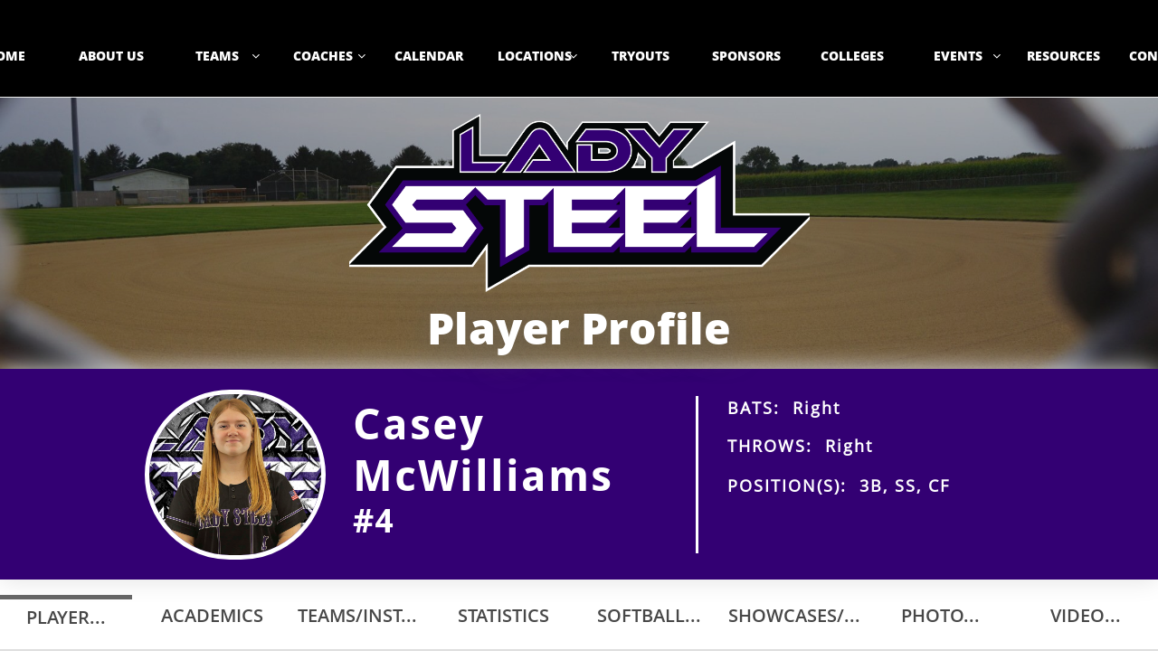

--- FILE ---
content_type: text/html
request_url: https://ladysteelsoftball.com/casey-mcwilliams
body_size: 15703
content:
<!DOCTYPE html PUBLIC "-//W3C//DTD XHTML 1.0 Transitional//EN" "http://www.w3.org/TR/xhtml1/DTD/xhtml1-transitional.dtd">
<html xmlns="http://www.w3.org/1999/xhtml">
<head>
<title>Casey McWilliams</title>
<meta http-equiv="Content-Type" content="text/html; charset=utf-8"/>
<meta http-equiv="X-UA-Compatible" content="IE=edge">
<meta name="SKYPE_TOOLBAR" content="SKYPE_TOOLBAR_PARSER_COMPATIBLE"/>
<meta name="HandheldFriendly" content="True" />
<meta name="MobileOptimized" content="1024" />
<meta name="viewport" content="width=1024" /> 
<meta name="twitter:card" content="summary"/>
<meta property="og:image" content="https://storage.googleapis.com/wzsitethumbnails/site-50928126/800x500.jpg"/>
<meta property="og:image:width" content="800"/>
<meta property="og:image:height" content="500"/>

<script type="text/javascript">
var _fc;window.getInsights=function(a,b){_fc||(_fc=a,a=null),window.AMInsights?(_fc&&(_fc(window.AMInsights),_fc=null),a&&a(window.AMInsights)):(b=b||25,setTimeout(function(){window.getInsights(a,2*b)},b))};
</script>
<script type="text/javascript" src="https://assets.mywebsitebuilder.com/assets/t.js?brand=Sitelio&v=g-202507311507277730" async></script>
<script type="text/javascript">
window.getInsights(function(insights){insights.init('05dea130-40ec-438c-a661-cd9d38ceb3c6');});
</script>

<link rel='stylesheet' type='text/css' href='https://components.mywebsitebuilder.com/g-202507311507277730/viewer-sitelio/viewer.css'/>

<script type='text/javascript'>
var PageData = {"baseAddress":"ladysteelsoftball.com","ServicesBasePath":"","isTablet":false,"siteSettings":{"doneFirstPublish":"true","enableColumnsGrid":"false","isFirstMobileUse":"true","isFirstPreview":"true","mobileIsDeactivated":"false","showAlwaysColumnsGrid":"false","SnapEnabled":"true"},"defaultAjaxPageID":"id1663204654620","PageNotFound":false};
var Global = {"FacebookAppID":null,"IsMobileView":false,"IsTabletView":false,"IsMobileClient":false,"CloudflareOptions":6,"SiteID":50928126};
var SiteInformation = {"groupId":50928126,"isPublished":false,"limitations":{"video":{"limitation":{"isLimited":true},"dialog":{"isDiscount":false}},"pages":{"limitation":{"isLimited":true},"dialog":{"isDiscount":false}},"ecommerce":{"limitation":{"isLimited":true},"dialog":{"isDiscount":false}},"publish":{"limitation":{"isLimited":true},"dialog":{"isDiscount":false}},"stats":{"limitation":{"isLimited":false},"dialog":{"isDiscount":false}},"storage":{"limitation":{"isLimited":true},"dialog":{"isDiscount":false}},"file":{"limitation":{"isLimited":true},"dialog":{"isDiscount":false}},"premium":{"limitation":{"isLimited":false},"dialog":{"isDiscount":false}},"mobile":{"limitation":{"isLimited":true},"dialog":{"isDiscount":false}},"newSites":{"limitation":{"isLimited":true},"dialog":{"isDiscount":false}},"favicon":{"limitation":{"isLimited":true},"dialog":{"isDiscount":false}},"embedded":{"limitation":{"isLimited":true},"dialog":{"isDiscount":false}},"bannerFeature":{"limitation":{"isLimited":false},"dialog":{"isDiscount":false},"iframeUrl":"https://components.mywebsitebuilder.com/sitelio/freebanner.html","iframeHeight":"66px"},"history":{"limitation":{"isLimited":true},"dialog":{"isDiscount":false}},"posts":{"limitation":{"isLimited":true},"dialog":{"isDiscount":false}},"hdvideo":{"limitation":{"isLimited":true},"dialog":{"isDiscount":false}},"totalPages":{"limitation":{"isLimited":true},"dialog":{"isDiscount":false}},"advancedStats":{"limitation":{"isLimited":false},"dialog":{"isDiscount":false}},"form":{"limitation":{"isLimited":true},"dialog":{"isDiscount":false}}},"isPremium":true,"isSaved":false,"siteType":0,"isTemplate":false,"baseVersion":"93003229","isFirstSiteVersion":false,"hasSites":false,"storeInformation":{},"appMarketInformation":{}};
var Settings = {"UserStorageUrlsMap":{"2":"https://wzukusers.blob.core.windows.net/user-{0}/","6":"https://storage.googleapis.com/wzukusers/user-{0}/","61":"https://storage.googleapis.com/wzukusers/user-{0}/","100":"https://storage.googleapis.com/te-hosted-sites/user-{0}/","105":"https://storage.googleapis.com/te-sitey-sites/user-{0}/","103":"https://storage.googleapis.com/te-websitebuilder-sites/user-{0}/","102":"https://storage.googleapis.com/te-sitelio-sites/user-{0}/","106":"https://storage.googleapis.com/te-sitebuilder-sites/user-{0}/"},"WebzaiStorageUrlsMap":{"2":"https://wzuk.blob.core.windows.net/assets/","6":"https://storage.googleapis.com/wzuk/assets/","61":"https://storage.googleapis.com/wzuk/assets/"},"InsightsTrackerUrl":"https://assets.mywebsitebuilder.com/assets","GoogleMapsApiKey":"AIzaSyBircn8XsIYBBfNl0AShXYSRlYFCqlxzoU","RecaptchaSiteKey":"6LduzUMUAAAAAMHqfxkZpwdwEckAL_hhoWOQP0B_","StaticContentUrl":"https://webzaidev.blob.core.windows.net/","ServiceAddress":"https://editor.sitelio.com/","ApplicationRoot":"https://components.mywebsitebuilder.com/g-202507311507277730","Brand":2,"ApplicationDomain":"sitelio.com","YoutubeApiKey":"","InstagramClientId":"483843269120637","AppsIframeRoot":"https://components.mywebsitebuilder.com","AppVersion":"g-202507311507277730","DevelopmentMode":"","ServiceEndpoints":{"Store":{"EmbedApi":"https://embed.sitelio.com/dist/src/","PublicApi":"https://store-api.sitelio.com/v1/"},"Storage":null},"ImageProxy":"https://images.builderservices.io/s/?","DataProxy":"https://data.mywebsitebuilder.com","IsApiPartner":false,"BrandName":"Sitelio","RaygunSettings":null,"FreeBannerUrl":"https://components.mywebsitebuilder.com/sitelio/freebanner.html"};

</script>
<script src='https://components.mywebsitebuilder.com/g-202507311507277730/viewer/viewer.js' type='text/javascript'></script>

<script src='https://storage.googleapis.com/te-sitelio-sites/user-29680559/sites/50928126/adfeaa646cce499fad1b6a9ea3010909/e35be1c2757147e4995939837b04b38a.js?1764443314' type='text/javascript'></script>
<script src='https://storage.googleapis.com/te-sitelio-sites/user-29680559/sites/50928126/adfeaa646cce499fad1b6a9ea3010909/f03f39ba56ca479fa0dcb438a9c3695b.js?1764443314' type='text/javascript'></script>
<script src='https://storage.googleapis.com/te-sitelio-sites/user-29680559/sites/50928126/adfeaa646cce499fad1b6a9ea3010909/c5157bf77719488f9ca6444ae498c694.js?1764443314' type='text/javascript'></script>
<script type='text/javascript'>
var SiteFilesMap = {"page-id1455007333731":"https://storage.googleapis.com/te-sitelio-sites/user-29680559/sites/50928126/adfeaa646cce499fad1b6a9ea3010909/efa412c119df4877a12c85b71c7236ff.js","page-id1635648747018":"https://storage.googleapis.com/te-sitelio-sites/user-29680559/sites/50928126/adfeaa646cce499fad1b6a9ea3010909/d4b03452f33e467e88af5b9bf1eb5d07.js","page-id1635993398740":"https://storage.googleapis.com/te-sitelio-sites/user-29680559/sites/50928126/adfeaa646cce499fad1b6a9ea3010909/7814a0b7989b4f04814eb3de7b7bde58.js","page-id1636302682374":"https://storage.googleapis.com/te-sitelio-sites/user-29680559/sites/50928126/adfeaa646cce499fad1b6a9ea3010909/c5eb2048104a4aedafc99af15fc3eb80.js","page-id1637729611421":"https://storage.googleapis.com/te-sitelio-sites/user-29680559/sites/50928126/adfeaa646cce499fad1b6a9ea3010909/0b57e428197a48569a098a7bd2a39cbd.js","page-id1637812440900":"https://storage.googleapis.com/te-sitelio-sites/user-29680559/sites/50928126/adfeaa646cce499fad1b6a9ea3010909/a61e12151cce427e9c72e0be8a8c3382.js","page-id1637815576217":"https://storage.googleapis.com/te-sitelio-sites/user-29680559/sites/50928126/adfeaa646cce499fad1b6a9ea3010909/c4ce95d0d61c48d1a82f046b163e1fe9.js","page-id1638391687901":"https://storage.googleapis.com/te-sitelio-sites/user-29680559/sites/50928126/adfeaa646cce499fad1b6a9ea3010909/84ded41bcbda40aab47cba67f9d2ef3b.js","page-id1638402789810":"https://storage.googleapis.com/te-sitelio-sites/user-29680559/sites/50928126/adfeaa646cce499fad1b6a9ea3010909/87691ed5b13542dd8fa7a3f3bf0be61b.js","page-id1638420847415":"https://storage.googleapis.com/te-sitelio-sites/user-29680559/sites/50928126/adfeaa646cce499fad1b6a9ea3010909/c4999bc7c8684c19af8cecbb7ef8a195.js","page-id1638765055215":"https://storage.googleapis.com/te-sitelio-sites/user-29680559/sites/50928126/adfeaa646cce499fad1b6a9ea3010909/4cbc2bf550e14e5ea441060c62f81ac0.js","page-id1638942339197":"https://storage.googleapis.com/te-sitelio-sites/user-29680559/sites/50928126/adfeaa646cce499fad1b6a9ea3010909/bb4490e9dd12452fbc32273b0641b6fb.js","page-id1639368434203":"https://storage.googleapis.com/te-sitelio-sites/user-29680559/sites/50928126/adfeaa646cce499fad1b6a9ea3010909/2e1d020c908248e6bf4759973db9e561.js","page-id1639866053060":"https://storage.googleapis.com/te-sitelio-sites/user-29680559/sites/50928126/adfeaa646cce499fad1b6a9ea3010909/9ecc5397adec467ab36f2f091fbe04ea.js","page-id1639866978865":"https://storage.googleapis.com/te-sitelio-sites/user-29680559/sites/50928126/adfeaa646cce499fad1b6a9ea3010909/7456d98793264dd7ae0bdd4171b8419e.js","page-id1639873847401":"https://storage.googleapis.com/te-sitelio-sites/user-29680559/sites/50928126/adfeaa646cce499fad1b6a9ea3010909/a475e6a9e1834109a35ddad5f2b53bb5.js","page-id1639877887508":"https://storage.googleapis.com/te-sitelio-sites/user-29680559/sites/50928126/adfeaa646cce499fad1b6a9ea3010909/58ac82a06f6d4db2a7e1e6ff41b77e21.js","page-id1639892357929":"https://storage.googleapis.com/te-sitelio-sites/user-29680559/sites/50928126/adfeaa646cce499fad1b6a9ea3010909/e529e9f0a1ac40d6a217cc12ec52b75e.js","page-id1640019679204":"https://storage.googleapis.com/te-sitelio-sites/user-29680559/sites/50928126/adfeaa646cce499fad1b6a9ea3010909/7748e13e160d4224a8796960320969ce.js","page-id1640147833630":"https://storage.googleapis.com/te-sitelio-sites/user-29680559/sites/50928126/adfeaa646cce499fad1b6a9ea3010909/ddd53553eaaf4b5b8d08ce9044c83aad.js","page-id1640291893559":"https://storage.googleapis.com/te-sitelio-sites/user-29680559/sites/50928126/adfeaa646cce499fad1b6a9ea3010909/a8c5843d2bd74beb8deb0f049cc4a7cf.js","page-id1640313047894":"https://storage.googleapis.com/te-sitelio-sites/user-29680559/sites/50928126/adfeaa646cce499fad1b6a9ea3010909/4a766f6d821b42f2b71c294656ac1f32.js","page-id1640380375871":"https://storage.googleapis.com/te-sitelio-sites/user-29680559/sites/50928126/adfeaa646cce499fad1b6a9ea3010909/dc8181585300445dac92574679023743.js","page-id1640385932428":"https://storage.googleapis.com/te-sitelio-sites/user-29680559/sites/50928126/adfeaa646cce499fad1b6a9ea3010909/a0a8ca6fef8e4ba0b513cb25c36ce954.js","page-id1640386863544":"https://storage.googleapis.com/te-sitelio-sites/user-29680559/sites/50928126/adfeaa646cce499fad1b6a9ea3010909/12b7d9e9034d403fbd7b9601f9da3c52.js","page-id1640387757949":"https://storage.googleapis.com/te-sitelio-sites/user-29680559/sites/50928126/adfeaa646cce499fad1b6a9ea3010909/b1b41b8300b449d5973ef20271dbe64e.js","page-id1640388795152":"https://storage.googleapis.com/te-sitelio-sites/user-29680559/sites/50928126/adfeaa646cce499fad1b6a9ea3010909/65fd207b2b7f4c198910db4551759b55.js","page-id1640391288192":"https://storage.googleapis.com/te-sitelio-sites/user-29680559/sites/50928126/adfeaa646cce499fad1b6a9ea3010909/770da170856f44aebcfb8454d7fa708a.js","page-id1640392194153":"https://storage.googleapis.com/te-sitelio-sites/user-29680559/sites/50928126/adfeaa646cce499fad1b6a9ea3010909/e8e2e7dcc77d4bb789b60cc3276e5834.js","page-id1640392824733":"https://storage.googleapis.com/te-sitelio-sites/user-29680559/sites/50928126/adfeaa646cce499fad1b6a9ea3010909/10bf61022cb747de8d6005857b3623cb.js","page-id1640393314614":"https://storage.googleapis.com/te-sitelio-sites/user-29680559/sites/50928126/adfeaa646cce499fad1b6a9ea3010909/82f0ffd5ba244a01b7d1ec2a82514072.js","page-id1640555597432":"https://storage.googleapis.com/te-sitelio-sites/user-29680559/sites/50928126/adfeaa646cce499fad1b6a9ea3010909/618075b20a4243b88d271b94ddf202c2.js","page-id1640556068228":"https://storage.googleapis.com/te-sitelio-sites/user-29680559/sites/50928126/adfeaa646cce499fad1b6a9ea3010909/1f2989ba1bf842acb098724d4efc4b2a.js","page-id1640668025327":"https://storage.googleapis.com/te-sitelio-sites/user-29680559/sites/50928126/adfeaa646cce499fad1b6a9ea3010909/2474729d10744278bcef475f210af6ca.js","page-id1640739152843":"https://storage.googleapis.com/te-sitelio-sites/user-29680559/sites/50928126/adfeaa646cce499fad1b6a9ea3010909/f9eebdafb3cb4831b7f47205f71b35bc.js","page-id1640753439651":"https://storage.googleapis.com/te-sitelio-sites/user-29680559/sites/50928126/adfeaa646cce499fad1b6a9ea3010909/3a5d3d933f52469a9f7b9338a0fa24f4.js","page-id1640882290313":"https://storage.googleapis.com/te-sitelio-sites/user-29680559/sites/50928126/adfeaa646cce499fad1b6a9ea3010909/5ef57ec19faf433e928dcbbcf8d26a7c.js","page-id1641180088006":"https://storage.googleapis.com/te-sitelio-sites/user-29680559/sites/50928126/adfeaa646cce499fad1b6a9ea3010909/39e4df1d8d2c4bc8b9c077de1cee4d70.js","page-id1641522166340":"https://storage.googleapis.com/te-sitelio-sites/user-29680559/sites/50928126/adfeaa646cce499fad1b6a9ea3010909/683e4085ffdd48168ab8cef959c433b9.js","page-id1641584066350":"https://storage.googleapis.com/te-sitelio-sites/user-29680559/sites/50928126/adfeaa646cce499fad1b6a9ea3010909/e5d5625b01814c5b9d30aa82e090db83.js","page-id1643685171243":"https://storage.googleapis.com/te-sitelio-sites/user-29680559/sites/50928126/adfeaa646cce499fad1b6a9ea3010909/2d9cdf0106864e59b95cf8a1edba5f93.js","page-id1644089783547":"https://storage.googleapis.com/te-sitelio-sites/user-29680559/sites/50928126/adfeaa646cce499fad1b6a9ea3010909/8d6f3ea06d944d6398aa335ca9134ee2.js","page-id1647616231740":"https://storage.googleapis.com/te-sitelio-sites/user-29680559/sites/50928126/adfeaa646cce499fad1b6a9ea3010909/b75614df4a084d7f8351bab709daa055.js","page-id1660443023111":"https://storage.googleapis.com/te-sitelio-sites/user-29680559/sites/50928126/adfeaa646cce499fad1b6a9ea3010909/c903f1499b8b4aee82ad2ec8e833ce5b.js","page-id1661137399158":"https://storage.googleapis.com/te-sitelio-sites/user-29680559/sites/50928126/adfeaa646cce499fad1b6a9ea3010909/a7ed460851b04f17a11d5d4636522241.js","page-id1662859648075":"https://storage.googleapis.com/te-sitelio-sites/user-29680559/sites/50928126/adfeaa646cce499fad1b6a9ea3010909/2bd3c2b53da64826801b975ed831f4ce.js","page-id1663032178930":"https://storage.googleapis.com/te-sitelio-sites/user-29680559/sites/50928126/adfeaa646cce499fad1b6a9ea3010909/aa5aef933c9f4058968fc1b500689b44.js","page-id1663035625585":"https://storage.googleapis.com/te-sitelio-sites/user-29680559/sites/50928126/adfeaa646cce499fad1b6a9ea3010909/63396540e7ad447f806a206b9aea46b5.js","page-id1663123074327":"https://storage.googleapis.com/te-sitelio-sites/user-29680559/sites/50928126/adfeaa646cce499fad1b6a9ea3010909/0f2dd92c6f8948fa8099cf18b71ddc4a.js","page-id1663203307596":"https://storage.googleapis.com/te-sitelio-sites/user-29680559/sites/50928126/adfeaa646cce499fad1b6a9ea3010909/788dda24a49e43618a8b7019b608e8da.js","page-id1663204654620":"https://storage.googleapis.com/te-sitelio-sites/user-29680559/sites/50928126/adfeaa646cce499fad1b6a9ea3010909/f03f39ba56ca479fa0dcb438a9c3695b.js","page-id1663207520132":"https://storage.googleapis.com/te-sitelio-sites/user-29680559/sites/50928126/adfeaa646cce499fad1b6a9ea3010909/2f38ba83cd72480692af8b274d000470.js","page-id1663814040404":"https://storage.googleapis.com/te-sitelio-sites/user-29680559/sites/50928126/adfeaa646cce499fad1b6a9ea3010909/fbf919ef1a73436d87ab117509860581.js","page-id1663814886211":"https://storage.googleapis.com/te-sitelio-sites/user-29680559/sites/50928126/adfeaa646cce499fad1b6a9ea3010909/229d7492016d41958d237e111fb22fba.js","page-id1663979515088":"https://storage.googleapis.com/te-sitelio-sites/user-29680559/sites/50928126/adfeaa646cce499fad1b6a9ea3010909/212e06e34bf5406d841acb24861c2fdb.js","page-id1663980856732":"https://storage.googleapis.com/te-sitelio-sites/user-29680559/sites/50928126/adfeaa646cce499fad1b6a9ea3010909/27f6ebd7c8214607a346061faedefa32.js","page-id1664240352067":"https://storage.googleapis.com/te-sitelio-sites/user-29680559/sites/50928126/adfeaa646cce499fad1b6a9ea3010909/131ebbbaaedc437f8c5260fef14ed718.js","page-id1664241069615":"https://storage.googleapis.com/te-sitelio-sites/user-29680559/sites/50928126/adfeaa646cce499fad1b6a9ea3010909/f34137c5f54b450a9110bfaf42e60b9e.js","page-id1664241741201":"https://storage.googleapis.com/te-sitelio-sites/user-29680559/sites/50928126/adfeaa646cce499fad1b6a9ea3010909/6d4ec46202b54ebd99f9b67494bd6332.js","page-id1664242275806":"https://storage.googleapis.com/te-sitelio-sites/user-29680559/sites/50928126/adfeaa646cce499fad1b6a9ea3010909/c4f6dab4e7344b6aa46503ad4ac1c373.js","page-id1664242731464":"https://storage.googleapis.com/te-sitelio-sites/user-29680559/sites/50928126/adfeaa646cce499fad1b6a9ea3010909/56f6e75f95f34695b84b9496b144f98f.js","page-id1672244266871":"https://storage.googleapis.com/te-sitelio-sites/user-29680559/sites/50928126/adfeaa646cce499fad1b6a9ea3010909/da7804b7d05e42d3808d7b5b9e4b3468.js","page-id1672505061058":"https://storage.googleapis.com/te-sitelio-sites/user-29680559/sites/50928126/adfeaa646cce499fad1b6a9ea3010909/cadd86c2328e4377bdda21f4f4cc3059.js","page-id1672505108050":"https://storage.googleapis.com/te-sitelio-sites/user-29680559/sites/50928126/adfeaa646cce499fad1b6a9ea3010909/41701ed0ee154a6a8cc2b1c01ca9fad1.js","page-id1672505137991":"https://storage.googleapis.com/te-sitelio-sites/user-29680559/sites/50928126/adfeaa646cce499fad1b6a9ea3010909/0a23df59d6704c9495ef4e93089dee53.js","page-id1674437464401":"https://storage.googleapis.com/te-sitelio-sites/user-29680559/sites/50928126/adfeaa646cce499fad1b6a9ea3010909/ced6730d20f34d259b600169d0b754af.js","page-id1682716137769":"https://storage.googleapis.com/te-sitelio-sites/user-29680559/sites/50928126/adfeaa646cce499fad1b6a9ea3010909/69dab181ce2f4ce1bc827a91643ed3c5.js","page-id1694224002984":"https://storage.googleapis.com/te-sitelio-sites/user-29680559/sites/50928126/adfeaa646cce499fad1b6a9ea3010909/40fe75a171c64c19869d38fd70d05bf6.js","page-id1694224973769":"https://storage.googleapis.com/te-sitelio-sites/user-29680559/sites/50928126/adfeaa646cce499fad1b6a9ea3010909/4fa4c57a4b7b42bdb0e3fa66b411ab00.js","page-id1695997628563":"https://storage.googleapis.com/te-sitelio-sites/user-29680559/sites/50928126/adfeaa646cce499fad1b6a9ea3010909/2c23612c33154f77ba6ec055ef3b9922.js","page-id1696028174072":"https://storage.googleapis.com/te-sitelio-sites/user-29680559/sites/50928126/adfeaa646cce499fad1b6a9ea3010909/8d12788d7d5c4fea80b62ad3a077b3c9.js","page-id1696293623893":"https://storage.googleapis.com/te-sitelio-sites/user-29680559/sites/50928126/adfeaa646cce499fad1b6a9ea3010909/26a3e4cacca84bf39958b29e66ed00a1.js","page-id1696294758251":"https://storage.googleapis.com/te-sitelio-sites/user-29680559/sites/50928126/adfeaa646cce499fad1b6a9ea3010909/1771f0c3de534edd988439fd1f20ae62.js","page-id1696297166839":"https://storage.googleapis.com/te-sitelio-sites/user-29680559/sites/50928126/adfeaa646cce499fad1b6a9ea3010909/b5978cdddb414ed4b90716cf562cf314.js","page-id1696300132935":"https://storage.googleapis.com/te-sitelio-sites/user-29680559/sites/50928126/adfeaa646cce499fad1b6a9ea3010909/c61618042ee8422193d9b519e6ea2900.js","page-id1696477717066":"https://storage.googleapis.com/te-sitelio-sites/user-29680559/sites/50928126/adfeaa646cce499fad1b6a9ea3010909/618fc369cd50466194506591207e300a.js","page-id1697687726101":"https://storage.googleapis.com/te-sitelio-sites/user-29680559/sites/50928126/adfeaa646cce499fad1b6a9ea3010909/c9cbb27d33104b2ea20a4a05b821cd3d.js","page-id1698370763730":"https://storage.googleapis.com/te-sitelio-sites/user-29680559/sites/50928126/adfeaa646cce499fad1b6a9ea3010909/f525d55d0b0e43449d2b008077377c48.js","page-id1698372392190":"https://storage.googleapis.com/te-sitelio-sites/user-29680559/sites/50928126/adfeaa646cce499fad1b6a9ea3010909/de862a503d6a4c7386afc34b71320865.js","page-id1698537198342":"https://storage.googleapis.com/te-sitelio-sites/user-29680559/sites/50928126/adfeaa646cce499fad1b6a9ea3010909/b7422de63f8b4616a546661dbac361ea.js","page-id1698537723301":"https://storage.googleapis.com/te-sitelio-sites/user-29680559/sites/50928126/adfeaa646cce499fad1b6a9ea3010909/23300bb50ba249cc9d345027e1765d6d.js","page-id1698538430962":"https://storage.googleapis.com/te-sitelio-sites/user-29680559/sites/50928126/adfeaa646cce499fad1b6a9ea3010909/58a6611bb72f4101843ced299fee4fbe.js","page-id1698540244965":"https://storage.googleapis.com/te-sitelio-sites/user-29680559/sites/50928126/adfeaa646cce499fad1b6a9ea3010909/05ddc85eb9c046eb83717534bffcf070.js","page-id1698625992337":"https://storage.googleapis.com/te-sitelio-sites/user-29680559/sites/50928126/adfeaa646cce499fad1b6a9ea3010909/c544bc9a0bf1402e9fd7dc37739f2444.js","page-id1699050032480":"https://storage.googleapis.com/te-sitelio-sites/user-29680559/sites/50928126/adfeaa646cce499fad1b6a9ea3010909/71d0e3b04f234c71a6807ec28d9b81b2.js","page-id1699050746257":"https://storage.googleapis.com/te-sitelio-sites/user-29680559/sites/50928126/adfeaa646cce499fad1b6a9ea3010909/b0dd51d95fc847ae8f818ab257ca95ff.js","page-id1699838383974":"https://storage.googleapis.com/te-sitelio-sites/user-29680559/sites/50928126/adfeaa646cce499fad1b6a9ea3010909/a4100b0fdb8649aaab1cb2c697a29018.js","page-id1699932046336":"https://storage.googleapis.com/te-sitelio-sites/user-29680559/sites/50928126/adfeaa646cce499fad1b6a9ea3010909/ac5a4284aa9b476cb6957a3084d144de.js","page-id1699932895082":"https://storage.googleapis.com/te-sitelio-sites/user-29680559/sites/50928126/adfeaa646cce499fad1b6a9ea3010909/6a2962e8b55041068156b6bf5cb23e67.js","page-id1700019478120":"https://storage.googleapis.com/te-sitelio-sites/user-29680559/sites/50928126/adfeaa646cce499fad1b6a9ea3010909/1a2f9d8fb1af4d83ab9fb33e3dbf1718.js","page-id1700348994436":"https://storage.googleapis.com/te-sitelio-sites/user-29680559/sites/50928126/adfeaa646cce499fad1b6a9ea3010909/a0ee42e7dd13470cbbf08dece94442cb.js","page-id1700447914178":"https://storage.googleapis.com/te-sitelio-sites/user-29680559/sites/50928126/adfeaa646cce499fad1b6a9ea3010909/f20f11934c484cd1b7098b3e9e4cad1c.js","page-id1700448584847":"https://storage.googleapis.com/te-sitelio-sites/user-29680559/sites/50928126/adfeaa646cce499fad1b6a9ea3010909/4768e2ca0b314b53ae72e078d7503701.js","page-id1700595770057":"https://storage.googleapis.com/te-sitelio-sites/user-29680559/sites/50928126/adfeaa646cce499fad1b6a9ea3010909/e17b7a0e355245318623e0947b24de73.js","page-id1700596221682":"https://storage.googleapis.com/te-sitelio-sites/user-29680559/sites/50928126/adfeaa646cce499fad1b6a9ea3010909/85069dc093e94e50977012f66b45d777.js","page-id1700597055346":"https://storage.googleapis.com/te-sitelio-sites/user-29680559/sites/50928126/adfeaa646cce499fad1b6a9ea3010909/a1ee95ae80e74429a994809fb25a8bac.js","page-id1700881630643":"https://storage.googleapis.com/te-sitelio-sites/user-29680559/sites/50928126/adfeaa646cce499fad1b6a9ea3010909/a2d488b3f6964b5a99124518355db967.js","page-id1700883502599":"https://storage.googleapis.com/te-sitelio-sites/user-29680559/sites/50928126/adfeaa646cce499fad1b6a9ea3010909/abb7f670d87d4cf1bd86de72479526c5.js","page-id1702843758725":"https://storage.googleapis.com/te-sitelio-sites/user-29680559/sites/50928126/adfeaa646cce499fad1b6a9ea3010909/f124b37f80634eb18a0f355874d93fc2.js","page-id1702868032088":"https://storage.googleapis.com/te-sitelio-sites/user-29680559/sites/50928126/adfeaa646cce499fad1b6a9ea3010909/476983273db64b64a7926483fb176f36.js","page-id1711243891777":"https://storage.googleapis.com/te-sitelio-sites/user-29680559/sites/50928126/adfeaa646cce499fad1b6a9ea3010909/ab34a29186354a4dbb8b18be4d9f144c.js","page-id1727475365024":"https://storage.googleapis.com/te-sitelio-sites/user-29680559/sites/50928126/adfeaa646cce499fad1b6a9ea3010909/3c15b02569854aa2a5a7d897047a99eb.js","page-id1727477153491":"https://storage.googleapis.com/te-sitelio-sites/user-29680559/sites/50928126/adfeaa646cce499fad1b6a9ea3010909/185bfebd63f64c8c904ff89efc16213c.js","page-id1727561815952":"https://storage.googleapis.com/te-sitelio-sites/user-29680559/sites/50928126/adfeaa646cce499fad1b6a9ea3010909/f83061d7efec4c028bd5f6d8ac7ddc00.js","page-id1727580038222":"https://storage.googleapis.com/te-sitelio-sites/user-29680559/sites/50928126/adfeaa646cce499fad1b6a9ea3010909/74f7dae1946349bbb7c28274bf57e28a.js","page-id1727651691347":"https://storage.googleapis.com/te-sitelio-sites/user-29680559/sites/50928126/adfeaa646cce499fad1b6a9ea3010909/59414d26124344909fc31982710e5883.js","page-id1729566448322":"https://storage.googleapis.com/te-sitelio-sites/user-29680559/sites/50928126/adfeaa646cce499fad1b6a9ea3010909/e20f7c6aa41d4634820739517a6d0fae.js","page-id1731116632485":"https://storage.googleapis.com/te-sitelio-sites/user-29680559/sites/50928126/adfeaa646cce499fad1b6a9ea3010909/aa7ab3afc5a149cab748ca79cc7cc35d.js","page-id1731121222927":"https://storage.googleapis.com/te-sitelio-sites/user-29680559/sites/50928126/adfeaa646cce499fad1b6a9ea3010909/e6269e61ee074b7ebc18e578bfc3afb3.js","page-id1731122359191":"https://storage.googleapis.com/te-sitelio-sites/user-29680559/sites/50928126/adfeaa646cce499fad1b6a9ea3010909/8c73dd6f54054ff9818656cdc15df366.js","page-id1731204417932":"https://storage.googleapis.com/te-sitelio-sites/user-29680559/sites/50928126/adfeaa646cce499fad1b6a9ea3010909/b4e4407238b94c738af525d696ca6fab.js","page-id1731205141868":"https://storage.googleapis.com/te-sitelio-sites/user-29680559/sites/50928126/adfeaa646cce499fad1b6a9ea3010909/c6bdcc048c3d47c7966799f54a940925.js","page-id1731205966219":"https://storage.googleapis.com/te-sitelio-sites/user-29680559/sites/50928126/adfeaa646cce499fad1b6a9ea3010909/9861e645aff549ba97cc7390054c3829.js","page-id1731206956385":"https://storage.googleapis.com/te-sitelio-sites/user-29680559/sites/50928126/adfeaa646cce499fad1b6a9ea3010909/f21bb3912f054aa7974201b5262d1bb5.js","page-id1731380694569":"https://storage.googleapis.com/te-sitelio-sites/user-29680559/sites/50928126/adfeaa646cce499fad1b6a9ea3010909/90e010c989ae4f44a3b9fb7380124ce2.js","page-id1731382017879":"https://storage.googleapis.com/te-sitelio-sites/user-29680559/sites/50928126/adfeaa646cce499fad1b6a9ea3010909/5d10720fc8bc4f228094c4e3a14d9ed9.js","page-id1731809149244":"https://storage.googleapis.com/te-sitelio-sites/user-29680559/sites/50928126/adfeaa646cce499fad1b6a9ea3010909/4c42660b4ece45dea70dbc5c9712bdd9.js","page-id1731809795119":"https://storage.googleapis.com/te-sitelio-sites/user-29680559/sites/50928126/adfeaa646cce499fad1b6a9ea3010909/ec7b0a7efb824cca80e26e14b010d730.js","page-id1734215252637":"https://storage.googleapis.com/te-sitelio-sites/user-29680559/sites/50928126/adfeaa646cce499fad1b6a9ea3010909/bbe39158a2404970872f706616592456.js","page-id1734215905803":"https://storage.googleapis.com/te-sitelio-sites/user-29680559/sites/50928126/adfeaa646cce499fad1b6a9ea3010909/2b38f3d77c8b41e69a01477ef8843e28.js","page-id1734216669598":"https://storage.googleapis.com/te-sitelio-sites/user-29680559/sites/50928126/adfeaa646cce499fad1b6a9ea3010909/1d20be986dc846e786a812d36af57e3a.js","page-id1734709045561":"https://storage.googleapis.com/te-sitelio-sites/user-29680559/sites/50928126/adfeaa646cce499fad1b6a9ea3010909/0976b1ef14214cb6963582cc0000a9f7.js","page-id1734709809454":"https://storage.googleapis.com/te-sitelio-sites/user-29680559/sites/50928126/adfeaa646cce499fad1b6a9ea3010909/0692efae9efb403a846950f2cd0e0ba6.js","page-id1736564567847":"https://storage.googleapis.com/te-sitelio-sites/user-29680559/sites/50928126/adfeaa646cce499fad1b6a9ea3010909/f288c13ed072471ca0487e5006d31d8a.js","page-id1742145453919":"https://storage.googleapis.com/te-sitelio-sites/user-29680559/sites/50928126/adfeaa646cce499fad1b6a9ea3010909/701dfd766bd543c9ac07afef7405b923.js","page-id1746480942857":"https://storage.googleapis.com/te-sitelio-sites/user-29680559/sites/50928126/adfeaa646cce499fad1b6a9ea3010909/60a396a679464efa984f1582ecae129b.js","page-id1746490268411":"https://storage.googleapis.com/te-sitelio-sites/user-29680559/sites/50928126/adfeaa646cce499fad1b6a9ea3010909/781cf477e3264096b080fca57b365250.js","page-id1746493299183":"https://storage.googleapis.com/te-sitelio-sites/user-29680559/sites/50928126/adfeaa646cce499fad1b6a9ea3010909/fa6ef12589154338b9f4456b958ec3c2.js","page-id1746566927074":"https://storage.googleapis.com/te-sitelio-sites/user-29680559/sites/50928126/adfeaa646cce499fad1b6a9ea3010909/f9a90429902140ae8e332263d2773321.js","page-id1748308657341":"https://storage.googleapis.com/te-sitelio-sites/user-29680559/sites/50928126/adfeaa646cce499fad1b6a9ea3010909/b84692c101b34053aece6b9519db7544.js","page-id1753062914393":"https://storage.googleapis.com/te-sitelio-sites/user-29680559/sites/50928126/adfeaa646cce499fad1b6a9ea3010909/234155a1f2af4156a44089526535101e.js","page-id1755136952783":"https://storage.googleapis.com/te-sitelio-sites/user-29680559/sites/50928126/adfeaa646cce499fad1b6a9ea3010909/868a516c2c1648dba52a11a55e8a935c.js","page-id1755568252423":"https://storage.googleapis.com/te-sitelio-sites/user-29680559/sites/50928126/adfeaa646cce499fad1b6a9ea3010909/96963b078106492b8b4c6ab05862e541.js","page-id1756492338554":"https://storage.googleapis.com/te-sitelio-sites/user-29680559/sites/50928126/adfeaa646cce499fad1b6a9ea3010909/09555bc94e4a420bbbbe5b9592e3b012.js","page-id1756835095832":"https://storage.googleapis.com/te-sitelio-sites/user-29680559/sites/50928126/adfeaa646cce499fad1b6a9ea3010909/26c978be7e114a939a258821322ac1fe.js","page-id1756836424052":"https://storage.googleapis.com/te-sitelio-sites/user-29680559/sites/50928126/adfeaa646cce499fad1b6a9ea3010909/b0c845188a9b499bb2dfe29b42ad7c37.js","page-id1757814373395":"https://storage.googleapis.com/te-sitelio-sites/user-29680559/sites/50928126/adfeaa646cce499fad1b6a9ea3010909/f1772a1c22094203bbbd5a281d696bfc.js","page-id1758852270199":"https://storage.googleapis.com/te-sitelio-sites/user-29680559/sites/50928126/adfeaa646cce499fad1b6a9ea3010909/ab0ab914b7c1470dbd78bfb0744783ca.js","page-id1758852615889":"https://storage.googleapis.com/te-sitelio-sites/user-29680559/sites/50928126/adfeaa646cce499fad1b6a9ea3010909/108b21b200f845c981ffd8a2a8895cd5.js","master-1343569893636":"https://storage.googleapis.com/te-sitelio-sites/user-29680559/sites/50928126/adfeaa646cce499fad1b6a9ea3010909/c5157bf77719488f9ca6444ae498c694.js","site-structure":"https://storage.googleapis.com/te-sitelio-sites/user-29680559/sites/50928126/adfeaa646cce499fad1b6a9ea3010909/e35be1c2757147e4995939837b04b38a.js"};
</script>


<style type="text/css"> #mobile-loading-screen, #desktop-loading-screen{position:absolute;left:0;top:0;right:0;bottom:0;z-index:100000000;background:white url('[data-uri]') center center no-repeat;} body.state-loading-mobile-viewer, body.state-loading-mobile-viewer .page-element, body.state-loading-mobile-viewer #body-element, body.state-loading-desktop-viewer, body.state-loading-desktop-viewer .page-element, body.state-loading-desktop-viewer #body-element{height:100%;width:100%;overflow-y:hidden !important;} </style>
<script type="text/javascript">
var DynamicPageContent = null;
var DBSiteMetaData = { "pagesStructureInformation":{"pagesData":{"id1455007333731":{"metaTags":"","headerCode":"","footerCode":"","tags":[],"id":"id1455007333731","pageID":null,"pid":null,"title":"HOME (old)","name":null,"pageTitle":"","description":"","keyWords":"","index":137,"isHomePage":false,"shareStyle":true,"useNameASTitle":false,"supportsMobileStates":true,"urlAlias":"home-old","useNameASUrl":false,"useDefaultTitle":false,"masterPageListName":"","masterPageType":"","isSearchEngineDisabled":true,"menu":{"isDesktopDisabled":true,"isMobileDisabled":true}},"id1635648747018":{"metaTags":"","headerCode":"","footerCode":"","tags":[],"id":"id1635648747018","pageID":null,"pid":null,"title":"CVILLE AREA","name":null,"pageTitle":"LADY STEEL - CVILLE LOCATIONS","description":"","keyWords":"","index":93,"isHomePage":false,"shareStyle":false,"useNameASTitle":false,"supportsMobileStates":true,"urlAlias":"cville-area","useNameASUrl":true,"useDefaultTitle":false,"masterPageListName":"","masterPageType":"","isSearchEngineDisabled":false},"id1635993398740":{"metaTags":"","headerCode":"","footerCode":"","tags":[],"id":"id1635993398740","pageID":null,"pid":null,"title":"SPONSORS","name":null,"pageTitle":"LADY STEEL - SPONSORS","description":"","keyWords":"","index":98,"isHomePage":false,"shareStyle":false,"useNameASTitle":false,"supportsMobileStates":true,"urlAlias":"sponsors","useNameASUrl":true,"useDefaultTitle":false,"masterPageListName":"","masterPageType":"","isSearchEngineDisabled":false,"menu":{"isDesktopDisabled":false,"isMobileDisabled":false}},"id1636302682374":{"metaTags":"","headerCode":"","footerCode":"","tags":[],"id":"id1636302682374","pageID":null,"pid":null,"title":"2022 Events","name":null,"pageTitle":"LADY STEEL - EVENTS 2022","description":"","keyWords":"","index":105,"isHomePage":false,"shareStyle":false,"useNameASTitle":false,"supportsMobileStates":true,"urlAlias":"2022-events","useNameASUrl":true,"useDefaultTitle":false,"masterPageListName":"","masterPageType":"","isSearchEngineDisabled":false},"id1637729611421":{"metaTags":"","headerCode":"","footerCode":"","tags":[],"id":"id1637729611421","pageID":null,"pid":null,"title":"COLLEGES","name":null,"pageTitle":"LADY STEEL - COLLEGES","description":"","keyWords":"","index":100,"isHomePage":false,"shareStyle":false,"useNameASTitle":false,"supportsMobileStates":true,"urlAlias":"colleges","useNameASUrl":true,"useDefaultTitle":false,"masterPageListName":"","masterPageType":"","isSearchEngineDisabled":false,"menu":{"isDesktopDisabled":false,"isMobileDisabled":false}},"id1637812440900":{"metaTags":"","headerCode":"","footerCode":"","tags":[],"id":"id1637812440900","pageID":null,"pid":null,"title":"ABOUT US","name":null,"pageTitle":"LADY STEEL - ABOUT US","description":"","keyWords":"","index":2,"isHomePage":false,"shareStyle":false,"useNameASTitle":false,"supportsMobileStates":true,"urlAlias":"about-us","useNameASUrl":true,"useDefaultTitle":false,"masterPageListName":"","masterPageType":"","isSearchEngineDisabled":false},"id1637815576217":{"metaTags":"","headerCode":"","footerCode":"","tags":[],"id":"id1637815576217","pageID":null,"pid":null,"title":"TRYOUTS_ARCH","name":null,"pageTitle":"LADY STEEL - TRYOUTS (ARCHIVE)","description":"","keyWords":"","index":131,"isHomePage":false,"shareStyle":false,"useNameASTitle":false,"supportsMobileStates":true,"urlAlias":"tryouts_arch","useNameASUrl":true,"useDefaultTitle":false,"masterPageListName":"","masterPageType":"","isSearchEngineDisabled":true,"menu":{"isDesktopDisabled":true,"isMobileDisabled":true}},"id1638391687901":{"metaTags":"","headerCode":"","footerCode":"","tags":[],"id":"id1638391687901","pageID":null,"pid":null,"title":"Containers_Test","name":null,"pageTitle":"","description":"","keyWords":"","index":136,"isHomePage":false,"shareStyle":false,"useNameASTitle":false,"supportsMobileStates":true,"urlAlias":"containers_test","useNameASUrl":false,"useDefaultTitle":false,"masterPageListName":"","masterPageType":"","isSearchEngineDisabled":true,"menu":{"isDesktopDisabled":true,"isMobileDisabled":true}},"id1638402789810":{"metaTags":"","headerCode":"","footerCode":"","tags":[],"id":"id1638402789810","pageID":null,"pid":null,"title":"PAGE TEMPLATE","name":null,"pageTitle":"","description":"","keyWords":"","index":119,"isHomePage":false,"shareStyle":false,"useNameASTitle":false,"supportsMobileStates":true,"urlAlias":"page-template","useNameASUrl":false,"useDefaultTitle":false,"masterPageListName":"","masterPageType":"","isSearchEngineDisabled":true,"menu":{"isDesktopDisabled":true,"isMobileDisabled":true}},"id1638420847415":{"metaTags":"","headerCode":"","footerCode":"","tags":[],"id":"id1638420847415","pageID":null,"pid":null,"title":"LS PROFILE TEMPLATE (16U Above)","name":null,"pageTitle":"","description":"","keyWords":"","index":120,"isHomePage":false,"shareStyle":false,"useNameASTitle":false,"supportsMobileStates":true,"urlAlias":"profile-template-16u-above","useNameASUrl":false,"useDefaultTitle":false,"masterPageListName":"","masterPageType":"","isSearchEngineDisabled":true,"menu":{"isDesktopDisabled":true,"isMobileDisabled":true}},"id1638765055215":{"metaTags":"","headerCode":"","footerCode":"","tags":[],"id":"id1638765055215","pageID":null,"pid":null,"title":"18U - STOLTZFUS","name":null,"pageTitle":"LADY STEEL 18U - STOLTZFUS","description":"","keyWords":"","index":19,"isHomePage":false,"shareStyle":false,"useNameASTitle":false,"supportsMobileStates":true,"urlAlias":"18u-stoltzfus","useNameASUrl":false,"useDefaultTitle":false,"masterPageListName":"","masterPageType":"","isSearchEngineDisabled":false,"menu":{"isDesktopDisabled":false,"isMobileDisabled":false}},"id1638942339197":{"metaTags":"","headerCode":"","footerCode":"","tags":[],"id":"id1638942339197","pageID":null,"pid":229386,"title":"Uniforms","name":null,"pageTitle":"","description":"","keyWords":"","index":117,"isHomePage":false,"shareStyle":false,"useNameASTitle":false,"supportsMobileStates":true,"urlAlias":"uniforms","useNameASUrl":false,"useDefaultTitle":false,"masterPageListName":"","masterPageType":"","isSearchEngineDisabled":true,"menu":{"isDesktopDisabled":true,"isMobileDisabled":true}},"id1639368434203":{"metaTags":"","headerCode":"","footerCode":"","tags":[],"id":"id1639368434203","pageID":null,"pid":null,"title":"CVILLE-18U-WILKINS","name":null,"pageTitle":"CVILLE LADY STEEL - 18U","description":"","keyWords":"","index":134,"isHomePage":false,"shareStyle":false,"useNameASTitle":false,"supportsMobileStates":true,"urlAlias":"18u-wilkins","useNameASUrl":false,"useDefaultTitle":false,"masterPageListName":"","masterPageType":"","isSearchEngineDisabled":true,"menu":{"isDesktopDisabled":true,"isMobileDisabled":true}},"id1639866053060":{"metaTags":"","headerCode":"","footerCode":"","tags":[],"id":"id1639866053060","pageID":null,"pid":null,"title":"TEAMS","name":null,"pageTitle":"LADY STEEL - TEAMS","description":"","keyWords":"","index":3,"isHomePage":false,"shareStyle":false,"useNameASTitle":false,"supportsMobileStates":true,"urlAlias":"teams","useNameASUrl":true,"useDefaultTitle":false,"masterPageListName":"","masterPageType":"","isSearchEngineDisabled":false,"menu":{"isDesktopDisabled":false,"isMobileDisabled":false}},"id1639866978865":{"metaTags":"","headerCode":"","footerCode":"","tags":[],"id":"id1639866978865","pageID":null,"pid":229385,"title":"PRIVATE","name":null,"pageTitle":"LADY STEEL - PRIVATE","description":"","keyWords":"","index":116,"isHomePage":false,"shareStyle":false,"useNameASTitle":false,"supportsMobileStates":true,"urlAlias":"private","useNameASUrl":true,"useDefaultTitle":false,"masterPageListName":"","masterPageType":"","isSearchEngineDisabled":true,"menu":{}},"id1639873847401":{"metaTags":"","headerCode":"","footerCode":"","tags":[],"id":"id1639873847401","pageID":null,"pid":null,"title":"CONTACT US - OLD","name":null,"pageTitle":"LADY STEEL - CONTACT US","description":"","keyWords":"","index":133,"isHomePage":false,"shareStyle":false,"useNameASTitle":false,"supportsMobileStates":true,"urlAlias":"contact-us-old","useNameASUrl":true,"useDefaultTitle":false,"masterPageListName":"","masterPageType":"","isSearchEngineDisabled":true,"menu":{"isDesktopDisabled":true,"isMobileDisabled":true}},"id1639877887508":{"metaTags":"","headerCode":"","footerCode":"","tags":[],"id":"id1639877887508","pageID":null,"pid":null,"title":"Emily Ammon","name":null,"pageTitle":"","description":"","keyWords":"","index":8,"isHomePage":false,"shareStyle":false,"useNameASTitle":false,"supportsMobileStates":true,"urlAlias":"emily-ammon","useNameASUrl":true,"useDefaultTitle":false,"masterPageListName":"","masterPageType":"","isSearchEngineDisabled":false,"menu":{"isDesktopDisabled":true,"isMobileDisabled":true}},"id1639892357929":{"metaTags":"","headerCode":"","footerCode":"","tags":[],"id":"id1639892357929","pageID":null,"pid":229387,"title":"Logos","name":null,"pageTitle":"","description":"","keyWords":"","index":118,"isHomePage":false,"shareStyle":false,"useNameASTitle":false,"supportsMobileStates":true,"urlAlias":"logos","useNameASUrl":false,"useDefaultTitle":false,"masterPageListName":"","masterPageType":"","isSearchEngineDisabled":true,"menu":{"isDesktopDisabled":true,"isMobileDisabled":true}},"id1640019679204":{"metaTags":"","headerCode":"","footerCode":"","tags":[],"id":"id1640019679204","pageID":null,"pid":null,"title":"PROFILE TEMPLATE (14U) (old)","name":null,"pageTitle":"","description":"","keyWords":"","index":138,"isHomePage":false,"shareStyle":false,"useNameASTitle":false,"supportsMobileStates":true,"urlAlias":"profile-template-14u-old","useNameASUrl":false,"useDefaultTitle":false,"masterPageListName":"","masterPageType":"","isSearchEngineDisabled":true,"menu":{"isDesktopDisabled":true,"isMobileDisabled":true}},"id1640147833630":{"metaTags":"","headerCode":"","footerCode":"","tags":[],"id":"id1640147833630","pageID":null,"pid":null,"title":"Olivia Ammon","name":null,"pageTitle":"","description":"","keyWords":"","index":9,"isHomePage":false,"shareStyle":false,"useNameASTitle":false,"supportsMobileStates":true,"urlAlias":"olivia-ammon","useNameASUrl":true,"useDefaultTitle":false,"masterPageListName":"","masterPageType":"","isSearchEngineDisabled":false,"menu":{"isDesktopDisabled":true,"isMobileDisabled":true}},"id1640291893559":{"metaTags":"","headerCode":"","footerCode":"","tags":[],"id":"id1640291893559","pageID":null,"pid":null,"title":"CVILLE","name":null,"pageTitle":"LADY STEEL - COACHES","description":"","keyWords":"","index":88,"isHomePage":false,"shareStyle":false,"useNameASTitle":false,"supportsMobileStates":true,"urlAlias":"coaches-cville","useNameASUrl":false,"useDefaultTitle":false,"masterPageListName":"","masterPageType":"","isSearchEngineDisabled":false,"menu":{"isDesktopDisabled":false,"isMobileDisabled":false}},"id1640313047894":{"metaTags":"","headerCode":"","footerCode":"","tags":[],"id":"id1640313047894","pageID":null,"pid":null,"title":"ARCHIVE","name":null,"pageTitle":"","description":"","keyWords":"","index":126,"isHomePage":false,"shareStyle":false,"useNameASTitle":false,"supportsMobileStates":true,"urlAlias":"archive","useNameASUrl":false,"useDefaultTitle":false,"masterPageListName":"","masterPageType":"","isSearchEngineDisabled":true,"menu":{"isDesktopDisabled":true,"isMobileDisabled":true}},"id1640380375871":{"metaTags":"","headerCode":"","footerCode":"","tags":[],"id":"id1640380375871","pageID":null,"pid":null,"title":"Hannah Aker","name":null,"pageTitle":"","description":"","keyWords":"","index":7,"isHomePage":false,"shareStyle":false,"useNameASTitle":false,"supportsMobileStates":true,"urlAlias":"hannah-aker","useNameASUrl":true,"useDefaultTitle":false,"masterPageListName":"","masterPageType":"","isSearchEngineDisabled":false,"menu":{"isDesktopDisabled":true,"isMobileDisabled":true}},"id1640385932428":{"metaTags":"","headerCode":"","footerCode":"","tags":[],"id":"id1640385932428","pageID":null,"pid":null,"title":"Abby Becker","name":null,"pageTitle":"","description":"","keyWords":"","index":10,"isHomePage":false,"shareStyle":false,"useNameASTitle":false,"supportsMobileStates":true,"urlAlias":"abby-becker","useNameASUrl":true,"useDefaultTitle":false,"masterPageListName":"","masterPageType":"","isSearchEngineDisabled":false,"menu":{"isDesktopDisabled":true,"isMobileDisabled":true}},"id1640386863544":{"metaTags":"","headerCode":"","footerCode":"","tags":[],"id":"id1640386863544","pageID":null,"pid":null,"title":"Maddie Carpenter","name":null,"pageTitle":"","description":"","keyWords":"","index":11,"isHomePage":false,"shareStyle":false,"useNameASTitle":false,"supportsMobileStates":true,"urlAlias":"maddie-carpenter","useNameASUrl":true,"useDefaultTitle":false,"masterPageListName":"","masterPageType":"","isSearchEngineDisabled":false,"menu":{"isDesktopDisabled":true,"isMobileDisabled":true}},"id1640387757949":{"metaTags":"","headerCode":"","footerCode":"","tags":[],"id":"id1640387757949","pageID":null,"pid":null,"title":"Phoebe Clemens","name":null,"pageTitle":"","description":"","keyWords":"","index":12,"isHomePage":false,"shareStyle":false,"useNameASTitle":false,"supportsMobileStates":true,"urlAlias":"phoebe-clemens","useNameASUrl":true,"useDefaultTitle":false,"masterPageListName":"","masterPageType":"","isSearchEngineDisabled":false,"menu":{"isDesktopDisabled":true,"isMobileDisabled":true}},"id1640388795152":{"metaTags":"","headerCode":"","footerCode":"","tags":[],"id":"id1640388795152","pageID":null,"pid":null,"title":"Hannah Gordon","name":null,"pageTitle":"","description":"","keyWords":"","index":14,"isHomePage":false,"shareStyle":false,"useNameASTitle":false,"supportsMobileStates":true,"urlAlias":"hannah-gordon","useNameASUrl":true,"useDefaultTitle":false,"masterPageListName":"","masterPageType":"","isSearchEngineDisabled":false,"menu":{"isDesktopDisabled":true,"isMobileDisabled":true}},"id1640391288192":{"metaTags":"","headerCode":"","footerCode":"","tags":[],"id":"id1640391288192","pageID":null,"pid":null,"title":"Ana Huber","name":null,"pageTitle":"","description":"","keyWords":"","index":15,"isHomePage":false,"shareStyle":false,"useNameASTitle":false,"supportsMobileStates":true,"urlAlias":"ana-huber","useNameASUrl":true,"useDefaultTitle":false,"masterPageListName":"","masterPageType":"","isSearchEngineDisabled":false,"menu":{"isDesktopDisabled":true,"isMobileDisabled":true}},"id1640392194153":{"metaTags":"","headerCode":"","footerCode":"","tags":[],"id":"id1640392194153","pageID":null,"pid":null,"title":"Megan Kleckner","name":null,"pageTitle":"","description":"","keyWords":"","index":16,"isHomePage":false,"shareStyle":false,"useNameASTitle":false,"supportsMobileStates":true,"urlAlias":"megan-kleckner","useNameASUrl":true,"useDefaultTitle":false,"masterPageListName":"","masterPageType":"","isSearchEngineDisabled":false,"menu":{"isDesktopDisabled":true,"isMobileDisabled":true}},"id1640392824733":{"metaTags":"","headerCode":"","footerCode":"","tags":[],"id":"id1640392824733","pageID":null,"pid":null,"title":"Kathleen McGeoy","name":null,"pageTitle":"","description":"","keyWords":"","index":17,"isHomePage":false,"shareStyle":false,"useNameASTitle":false,"supportsMobileStates":true,"urlAlias":"kathleen-mcgeoy","useNameASUrl":true,"useDefaultTitle":false,"masterPageListName":"","masterPageType":"","isSearchEngineDisabled":false,"menu":{"isDesktopDisabled":true,"isMobileDisabled":true}},"id1640393314614":{"metaTags":"","headerCode":"","footerCode":"","tags":[],"id":"id1640393314614","pageID":null,"pid":null,"title":"Angelina Wagner","name":null,"pageTitle":"","description":"","keyWords":"","index":18,"isHomePage":false,"shareStyle":false,"useNameASTitle":false,"supportsMobileStates":true,"urlAlias":"angelina-wagner","useNameASUrl":true,"useDefaultTitle":false,"masterPageListName":"","masterPageType":"","isSearchEngineDisabled":false,"menu":{"isDesktopDisabled":true,"isMobileDisabled":true}},"id1640555597432":{"metaTags":"","headerCode":"","footerCode":"","tags":[],"id":"id1640555597432","pageID":null,"pid":null,"title":"Katie O'Neil","name":null,"pageTitle":"","description":"","keyWords":"","index":25,"isHomePage":false,"shareStyle":false,"useNameASTitle":false,"supportsMobileStates":true,"urlAlias":"katie-oneil","useNameASUrl":false,"useDefaultTitle":false,"masterPageListName":"","masterPageType":"","isSearchEngineDisabled":false,"menu":{"isDesktopDisabled":true,"isMobileDisabled":true}},"id1640556068228":{"metaTags":"","headerCode":"","footerCode":"","tags":[],"id":"id1640556068228","pageID":null,"pid":null,"title":"Maggie Stoltzfus","name":null,"pageTitle":"","description":"","keyWords":"","index":23,"isHomePage":false,"shareStyle":false,"useNameASTitle":false,"supportsMobileStates":true,"urlAlias":"maggie-stoltzfus","useNameASUrl":true,"useDefaultTitle":false,"masterPageListName":"","masterPageType":"","isSearchEngineDisabled":false,"menu":{"isDesktopDisabled":true,"isMobileDisabled":true}},"id1640668025327":{"metaTags":"","headerCode":"","footerCode":"","tags":[],"id":"id1640668025327","pageID":null,"pid":null,"title":"23U-OLD","name":null,"pageTitle":"LADY STEEL - 23U","description":"","keyWords":"","index":6,"isHomePage":false,"shareStyle":false,"useNameASTitle":false,"supportsMobileStates":true,"urlAlias":"23u-old","useNameASUrl":true,"useDefaultTitle":false,"masterPageListName":"","masterPageType":"","isSearchEngineDisabled":false,"menu":{"isDesktopDisabled":true,"isMobileDisabled":true}},"id1640739152843":{"metaTags":"","headerCode":"","footerCode":"","tags":[],"id":"id1640739152843","pageID":null,"pid":null,"title":"HOME_OLD_12202023","name":null,"pageTitle":"LADY STEEL - HOME","description":"","keyWords":"best\nsoftball\ntravel\nfastpitch\ncoatesville\nnortheast pennsylvania\n14u\n16u\n18u\nUSSSA\nUSA\nASA\ntournaments\nshowcases\ncollege","index":139,"isHomePage":false,"shareStyle":false,"useNameASTitle":false,"supportsMobileStates":true,"urlAlias":"home_old_12202023","useNameASUrl":true,"useDefaultTitle":false,"masterPageListName":"","masterPageType":"","isSearchEngineDisabled":true,"menu":{"isDesktopDisabled":true,"isMobileDisabled":true}},"id1640753439651":{"metaTags":"","headerCode":"","footerCode":"","tags":[],"id":"id1640753439651","pageID":null,"pid":null,"title":"LS PROFILE TEMPLATE (14U Below)","name":null,"pageTitle":"","description":"","keyWords":"","index":121,"isHomePage":false,"shareStyle":false,"useNameASTitle":false,"supportsMobileStates":true,"urlAlias":"profile-template-14u-below","useNameASUrl":false,"useDefaultTitle":false,"masterPageListName":"","masterPageType":"","isSearchEngineDisabled":true,"menu":{"isDesktopDisabled":true,"isMobileDisabled":true}},"id1640882290313":{"metaTags":"","headerCode":"","footerCode":"","tags":[],"id":"id1640882290313","pageID":null,"pid":null,"title":"Taylor Sherry","name":null,"pageTitle":"","description":"","keyWords":"","index":21,"isHomePage":false,"shareStyle":false,"useNameASTitle":false,"supportsMobileStates":true,"urlAlias":"taylor-sherry","useNameASUrl":true,"useDefaultTitle":false,"masterPageListName":"","masterPageType":"","isSearchEngineDisabled":false,"menu":{"isDesktopDisabled":true,"isMobileDisabled":true}},"id1641180088006":{"metaTags":"","headerCode":"","footerCode":"","tags":[],"id":"id1641180088006","pageID":null,"pid":null,"title":"Bella Carey","name":null,"pageTitle":"","description":"","keyWords":"","index":29,"isHomePage":false,"shareStyle":false,"useNameASTitle":false,"supportsMobileStates":true,"urlAlias":"bella-carey","useNameASUrl":true,"useDefaultTitle":false,"masterPageListName":"","masterPageType":"","isSearchEngineDisabled":false,"menu":{"isDesktopDisabled":true,"isMobileDisabled":true}},"id1641522166340":{"metaTags":"","headerCode":"","footerCode":"","tags":[],"id":"id1641522166340","pageID":null,"pid":null,"title":"Olivia Wilkins","name":null,"pageTitle":"","description":"","keyWords":"","index":33,"isHomePage":false,"shareStyle":false,"useNameASTitle":false,"supportsMobileStates":true,"urlAlias":"olivia-wilkins","useNameASUrl":true,"useDefaultTitle":false,"masterPageListName":"","masterPageType":"","isSearchEngineDisabled":false,"menu":{"isDesktopDisabled":true,"isMobileDisabled":true}},"id1641584066350":{"metaTags":"","headerCode":"","footerCode":"","tags":[],"id":"id1641584066350","pageID":null,"pid":null,"title":"Ryleah Avery","name":null,"pageTitle":"","description":"","keyWords":"","index":32,"isHomePage":false,"shareStyle":false,"useNameASTitle":false,"supportsMobileStates":true,"urlAlias":"ryleah-avery","useNameASUrl":true,"useDefaultTitle":false,"masterPageListName":"","masterPageType":"","isSearchEngineDisabled":false,"menu":{"isDesktopDisabled":true,"isMobileDisabled":true}},"id1643685171243":{"metaTags":"","headerCode":"","footerCode":"","tags":[],"id":"id1643685171243","pageID":null,"pid":null,"title":"STORE","name":null,"pageTitle":"LADY STEEL - STORE","description":"","keyWords":"","index":115,"isHomePage":false,"shareStyle":false,"useNameASTitle":false,"supportsMobileStates":true,"urlAlias":"store","useNameASUrl":true,"useDefaultTitle":false,"masterPageListName":"","masterPageType":"","isSearchEngineDisabled":false,"menu":{"isDesktopDisabled":false,"isMobileDisabled":false}},"id1644089783547":{"metaTags":"","headerCode":"","footerCode":"","tags":[],"id":"id1644089783547","pageID":null,"pid":null,"title":"Swag (Test)","name":null,"pageTitle":"","description":"","keyWords":"","index":135,"isHomePage":false,"shareStyle":false,"useNameASTitle":false,"supportsMobileStates":true,"urlAlias":"swag-test","useNameASUrl":true,"useDefaultTitle":false,"masterPageListName":"","masterPageType":"","isSearchEngineDisabled":true,"menu":{"isDesktopDisabled":true,"isMobileDisabled":true}},"id1647616231740":{"metaTags":"","headerCode":"","footerCode":"","tags":[],"id":"id1647616231740","pageID":null,"pid":null,"title":"Paige Craddock","name":null,"pageTitle":"","description":"","keyWords":"","index":13,"isHomePage":false,"shareStyle":false,"useNameASTitle":false,"supportsMobileStates":true,"urlAlias":"paige-craddock","useNameASUrl":true,"useDefaultTitle":false,"masterPageListName":"","masterPageType":"","isSearchEngineDisabled":false,"menu":{"isDesktopDisabled":true,"isMobileDisabled":true}},"id1660443023111":{"metaTags":"","headerCode":"","footerCode":"","tags":[],"id":"id1660443023111","pageID":null,"pid":null,"title":"16U - LONAS","name":null,"pageTitle":"LADY STEEL 16U - LONAS","description":"","keyWords":"","index":36,"isHomePage":false,"shareStyle":false,"useNameASTitle":false,"supportsMobileStates":true,"urlAlias":"16u-lonas","useNameASUrl":false,"useDefaultTitle":false,"masterPageListName":"","masterPageType":"","isSearchEngineDisabled":false,"menu":{"isDesktopDisabled":false,"isMobileDisabled":false}},"id1661137399158":{"metaTags":"","headerCode":"","footerCode":"","tags":[],"id":"id1661137399158","pageID":null,"pid":null,"title":"NEWS","name":null,"pageTitle":"","description":"","keyWords":"","index":95,"isHomePage":false,"shareStyle":false,"useNameASTitle":false,"supportsMobileStates":true,"urlAlias":"news","useNameASUrl":true,"useDefaultTitle":false,"masterPageListName":"","masterPageType":"","isSearchEngineDisabled":true,"menu":{"isDesktopDisabled":true,"isMobileDisabled":true}},"id1662859648075":{"metaTags":"","headerCode":"","footerCode":"","tags":[],"id":"id1662859648075","pageID":null,"pid":null,"title":"RESOURCES","name":null,"pageTitle":"LADY STEEL - RESOURCES","description":"","keyWords":"","index":109,"isHomePage":false,"shareStyle":false,"useNameASTitle":false,"supportsMobileStates":true,"urlAlias":"resources","useNameASUrl":true,"useDefaultTitle":false,"masterPageListName":"","masterPageType":"","isSearchEngineDisabled":false,"menu":{"isDesktopDisabled":false,"isMobileDisabled":false}},"id1663032178930":{"metaTags":"","headerCode":"","footerCode":"","tags":[],"id":"id1663032178930","pageID":null,"pid":null,"title":"Player Profile (16U-18U)","name":null,"pageTitle":"LADY STEEL - PLAYER PROFILE (16U/18U)","description":"","keyWords":"","index":112,"isHomePage":false,"shareStyle":false,"useNameASTitle":false,"supportsMobileStates":true,"urlAlias":"player-profile-form-16u-18u","useNameASUrl":false,"useDefaultTitle":false,"masterPageListName":"","masterPageType":"","isSearchEngineDisabled":false,"menu":{"isDesktopDisabled":true,"isMobileDisabled":true}},"id1663035625585":{"metaTags":"","headerCode":"","footerCode":"","tags":[],"id":"id1663035625585","pageID":null,"pid":null,"title":"Player Profile (14U)","name":null,"pageTitle":"LADY STEEL - PLAYER PROFILE (14U)","description":"","keyWords":"","index":111,"isHomePage":false,"shareStyle":false,"useNameASTitle":false,"supportsMobileStates":true,"urlAlias":"player-profile-14u","useNameASUrl":true,"useDefaultTitle":false,"masterPageListName":"","masterPageType":"","isSearchEngineDisabled":false,"menu":{"isDesktopDisabled":true,"isMobileDisabled":true}},"id1663123074327":{"metaTags":"","headerCode":"","footerCode":"","tags":[],"id":"id1663123074327","pageID":null,"pid":null,"title":"Peyton Brown","name":null,"pageTitle":"","description":"","keyWords":"","index":26,"isHomePage":false,"shareStyle":false,"useNameASTitle":false,"supportsMobileStates":true,"urlAlias":"peyton-brown","useNameASUrl":true,"useDefaultTitle":false,"masterPageListName":"","masterPageType":"","isSearchEngineDisabled":false,"menu":{"isDesktopDisabled":true,"isMobileDisabled":true}},"id1663203307596":{"metaTags":"","headerCode":"","footerCode":"","tags":[],"id":"id1663203307596","pageID":null,"pid":null,"title":"Addy Blower","name":null,"pageTitle":"","description":"","keyWords":"","index":30,"isHomePage":false,"shareStyle":false,"useNameASTitle":false,"supportsMobileStates":true,"urlAlias":"addy-blower","useNameASUrl":true,"useDefaultTitle":false,"masterPageListName":"","masterPageType":"","isSearchEngineDisabled":false,"menu":{"isDesktopDisabled":true,"isMobileDisabled":true}},"id1663204654620":{"metaTags":"","headerCode":"","footerCode":"","tags":[],"id":"id1663204654620","pageID":null,"pid":null,"title":"Casey McWilliams","name":null,"pageTitle":"","description":"","keyWords":"","index":22,"isHomePage":false,"shareStyle":false,"useNameASTitle":false,"supportsMobileStates":true,"urlAlias":"casey-mcwilliams","useNameASUrl":true,"useDefaultTitle":false,"masterPageListName":"","masterPageType":"","isSearchEngineDisabled":false,"menu":{"isDesktopDisabled":true,"isMobileDisabled":true}},"id1663207520132":{"metaTags":"","headerCode":"","footerCode":"","tags":[],"id":"id1663207520132","pageID":null,"pid":null,"title":"Kiri Weidner","name":null,"pageTitle":"","description":"","keyWords":"","index":24,"isHomePage":false,"shareStyle":false,"useNameASTitle":false,"supportsMobileStates":true,"urlAlias":"kiri-weidner_archived","useNameASUrl":false,"useDefaultTitle":false,"masterPageListName":"","masterPageType":"","isSearchEngineDisabled":true,"menu":{"isDesktopDisabled":true,"isMobileDisabled":true}},"id1663814040404":{"metaTags":"","headerCode":"","footerCode":"","tags":[],"id":"id1663814040404","pageID":null,"pid":null,"title":"Macie Atkinson","name":null,"pageTitle":"","description":"","keyWords":"","index":56,"isHomePage":false,"shareStyle":false,"useNameASTitle":false,"supportsMobileStates":true,"urlAlias":"macie-atkinson","useNameASUrl":true,"useDefaultTitle":false,"masterPageListName":"","masterPageType":"","isSearchEngineDisabled":false,"menu":{"isDesktopDisabled":true,"isMobileDisabled":true}},"id1663814886211":{"metaTags":"","headerCode":"","footerCode":"","tags":[],"id":"id1663814886211","pageID":null,"pid":null,"title":"Gia Belfie","name":null,"pageTitle":"","description":"","keyWords":"","index":54,"isHomePage":false,"shareStyle":false,"useNameASTitle":false,"supportsMobileStates":true,"urlAlias":"gia-belfie","useNameASUrl":true,"useDefaultTitle":false,"masterPageListName":"","masterPageType":"","isSearchEngineDisabled":false,"menu":{"isDesktopDisabled":true,"isMobileDisabled":true}},"id1663979515088":{"metaTags":"","headerCode":"","footerCode":"","tags":[],"id":"id1663979515088","pageID":null,"pid":null,"title":"Hannah Clark","name":null,"pageTitle":"","description":"","keyWords":"","index":55,"isHomePage":false,"shareStyle":false,"useNameASTitle":false,"supportsMobileStates":true,"urlAlias":"hannah-clark","useNameASUrl":true,"useDefaultTitle":false,"masterPageListName":"","masterPageType":"","isSearchEngineDisabled":false,"menu":{"isDesktopDisabled":true,"isMobileDisabled":true}},"id1663980856732":{"metaTags":"","headerCode":"","footerCode":"","tags":[],"id":"id1663980856732","pageID":null,"pid":null,"title":"Evangeline Grabill","name":null,"pageTitle":"","description":"","keyWords":"","index":53,"isHomePage":false,"shareStyle":false,"useNameASTitle":false,"supportsMobileStates":true,"urlAlias":"evangeline-grabill","useNameASUrl":true,"useDefaultTitle":false,"masterPageListName":"","masterPageType":"","isSearchEngineDisabled":false,"menu":{"isDesktopDisabled":true,"isMobileDisabled":true}},"id1664240352067":{"metaTags":"","headerCode":"","footerCode":"","tags":[],"id":"id1664240352067","pageID":null,"pid":null,"title":"Chloe Odell","name":null,"pageTitle":"","description":"","keyWords":"","index":51,"isHomePage":false,"shareStyle":false,"useNameASTitle":false,"supportsMobileStates":true,"urlAlias":"chloe-odell","useNameASUrl":true,"useDefaultTitle":false,"masterPageListName":"","masterPageType":"","isSearchEngineDisabled":false,"menu":{"isDesktopDisabled":true,"isMobileDisabled":true}},"id1664241069615":{"metaTags":"","headerCode":"","footerCode":"","tags":[],"id":"id1664241069615","pageID":null,"pid":null,"title":"Ella Otto","name":null,"pageTitle":"","description":"","keyWords":"","index":52,"isHomePage":false,"shareStyle":false,"useNameASTitle":false,"supportsMobileStates":true,"urlAlias":"ella-otto","useNameASUrl":true,"useDefaultTitle":false,"masterPageListName":"","masterPageType":"","isSearchEngineDisabled":false,"menu":{"isDesktopDisabled":true,"isMobileDisabled":true}},"id1664241741201":{"metaTags":"","headerCode":"","footerCode":"","tags":[],"id":"id1664241741201","pageID":null,"pid":null,"title":"Madison Schriver","name":null,"pageTitle":"","description":"","keyWords":"","index":57,"isHomePage":false,"shareStyle":false,"useNameASTitle":false,"supportsMobileStates":true,"urlAlias":"madison-schriver","useNameASUrl":true,"useDefaultTitle":false,"masterPageListName":"","masterPageType":"","isSearchEngineDisabled":false,"menu":{"isDesktopDisabled":true,"isMobileDisabled":true}},"id1664242275806":{"metaTags":"","headerCode":"","footerCode":"","tags":[],"id":"id1664242275806","pageID":null,"pid":null,"title":"Ava Skelley","name":null,"pageTitle":"","description":"","keyWords":"","index":50,"isHomePage":false,"shareStyle":false,"useNameASTitle":false,"supportsMobileStates":true,"urlAlias":"ava-skelley","useNameASUrl":true,"useDefaultTitle":false,"masterPageListName":"","masterPageType":"","isSearchEngineDisabled":false,"menu":{"isDesktopDisabled":true,"isMobileDisabled":true}},"id1664242731464":{"metaTags":"","headerCode":"","footerCode":"","tags":[],"id":"id1664242731464","pageID":null,"pid":null,"title":"Maya Wilson","name":null,"pageTitle":"","description":"","keyWords":"","index":58,"isHomePage":false,"shareStyle":false,"useNameASTitle":false,"supportsMobileStates":true,"urlAlias":"maya-wilson","useNameASUrl":true,"useDefaultTitle":false,"masterPageListName":"","masterPageType":"","isSearchEngineDisabled":false,"menu":{"isDesktopDisabled":true,"isMobileDisabled":true}},"id1672244266871":{"metaTags":"","headerCode":"","footerCode":"","tags":[],"id":"id1672244266871","pageID":null,"pid":null,"title":"EVENTS","name":null,"pageTitle":"","description":"","keyWords":"","index":101,"isHomePage":false,"shareStyle":false,"useNameASTitle":false,"supportsMobileStates":true,"urlAlias":"events","useNameASUrl":true,"useDefaultTitle":false,"masterPageListName":"","masterPageType":"","isSearchEngineDisabled":false,"menu":{"isDesktopDisabled":false,"isMobileDisabled":false}},"id1672505061058":{"metaTags":"","headerCode":"","footerCode":"","tags":[],"id":"id1672505061058","pageID":null,"pid":null,"title":"2021 Events","name":null,"pageTitle":"LADY STEEL - EVENTS 2021","description":"","keyWords":"","index":106,"isHomePage":false,"shareStyle":false,"useNameASTitle":false,"supportsMobileStates":true,"urlAlias":"2021-events","useNameASUrl":true,"useDefaultTitle":false,"masterPageListName":"","masterPageType":"","isSearchEngineDisabled":false},"id1672505108050":{"metaTags":"","headerCode":"","footerCode":"","tags":[],"id":"id1672505108050","pageID":null,"pid":null,"title":"2020 Events","name":null,"pageTitle":"LADY STEEL - EVENTS 2020","description":"","keyWords":"","index":107,"isHomePage":false,"shareStyle":false,"useNameASTitle":false,"supportsMobileStates":true,"urlAlias":"2020-events","useNameASUrl":true,"useDefaultTitle":false,"masterPageListName":"","masterPageType":"","isSearchEngineDisabled":false},"id1672505137991":{"metaTags":"","headerCode":"","footerCode":"","tags":[],"id":"id1672505137991","pageID":null,"pid":null,"title":"2019 Events","name":null,"pageTitle":"LADY STEEL - EVENTS 2019","description":"","keyWords":"","index":108,"isHomePage":false,"shareStyle":false,"useNameASTitle":false,"supportsMobileStates":true,"urlAlias":"2019-events","useNameASUrl":true,"useDefaultTitle":false,"masterPageListName":"","masterPageType":"","isSearchEngineDisabled":false},"id1674437464401":{"metaTags":"","headerCode":"","footerCode":"","tags":[],"id":"id1674437464401","pageID":null,"pid":null,"title":"2023 Events","name":null,"pageTitle":"","description":"","keyWords":"","index":104,"isHomePage":false,"shareStyle":false,"useNameASTitle":false,"supportsMobileStates":true,"urlAlias":"2023-events","useNameASUrl":true,"useDefaultTitle":false,"masterPageListName":"","masterPageType":"","isSearchEngineDisabled":false},"id1682716137769":{"metaTags":"","headerCode":"","footerCode":"","tags":[],"id":"id1682716137769","pageID":null,"pid":null,"title":"18U+ - LONAS","name":null,"pageTitle":"LADY STEEL 18U+ - LONAS","description":"","keyWords":"","index":4,"isHomePage":false,"shareStyle":false,"useNameASTitle":false,"supportsMobileStates":true,"urlAlias":"18uplus-lonas","useNameASUrl":false,"useDefaultTitle":false,"masterPageListName":"","masterPageType":"","isSearchEngineDisabled":false,"menu":{"isDesktopDisabled":false,"isMobileDisabled":false}},"id1694224002984":{"metaTags":"","headerCode":"","footerCode":"","tags":[],"id":"id1694224002984","pageID":null,"pid":null,"title":"Bianca Henry","name":null,"pageTitle":"","description":"","keyWords":"","index":20,"isHomePage":false,"shareStyle":false,"useNameASTitle":false,"supportsMobileStates":true,"urlAlias":"bianca-henry","useNameASUrl":true,"useDefaultTitle":false,"masterPageListName":"","masterPageType":"","isSearchEngineDisabled":false,"menu":{"isDesktopDisabled":true,"isMobileDisabled":true}},"id1694224973769":{"metaTags":"","headerCode":"","footerCode":"","tags":[],"id":"id1694224973769","pageID":null,"pid":null,"title":"Ali Matys","name":null,"pageTitle":"","description":"","keyWords":"","index":27,"isHomePage":false,"shareStyle":false,"useNameASTitle":false,"supportsMobileStates":true,"urlAlias":"ali-matys","useNameASUrl":true,"useDefaultTitle":false,"masterPageListName":"","masterPageType":"","isSearchEngineDisabled":false,"menu":{"isDesktopDisabled":true,"isMobileDisabled":true}},"id1695997628563":{"metaTags":"","headerCode":"","footerCode":"","tags":[],"id":"id1695997628563","pageID":null,"pid":null,"title":"Player Profile (18U+)","name":null,"pageTitle":"LADY STEEL - PLAYER PROFILE (18U+)","description":"","keyWords":"","index":113,"isHomePage":false,"shareStyle":false,"useNameASTitle":false,"supportsMobileStates":true,"urlAlias":"player-profile-18uplus","useNameASUrl":false,"useDefaultTitle":false,"masterPageListName":"","masterPageType":"","isSearchEngineDisabled":false,"menu":{"isDesktopDisabled":true,"isMobileDisabled":true}},"id1696028174072":{"metaTags":"","headerCode":"","footerCode":"","tags":[],"id":"id1696028174072","pageID":null,"pid":null,"title":"Player Profile (10U-12U)","name":null,"pageTitle":"LADY STEEL - PLAYER PROFILE (12U)","description":"","keyWords":"","index":110,"isHomePage":false,"shareStyle":false,"useNameASTitle":false,"supportsMobileStates":true,"urlAlias":"player-profile-10u-12u","useNameASUrl":true,"useDefaultTitle":false,"masterPageListName":"","masterPageType":"","isSearchEngineDisabled":false,"menu":{"isDesktopDisabled":true,"isMobileDisabled":true}},"id1696293623893":{"metaTags":"","headerCode":"","footerCode":"","tags":[],"id":"id1696293623893","pageID":null,"pid":null,"title":"COACHES","name":null,"pageTitle":"","description":"","keyWords":"","index":87,"isHomePage":false,"shareStyle":false,"useNameASTitle":false,"supportsMobileStates":true,"urlAlias":"coaches","useNameASUrl":true,"useDefaultTitle":false,"masterPageListName":"","masterPageType":"","isSearchEngineDisabled":false,"menu":{"isDesktopDisabled":false,"isMobileDisabled":false}},"id1696294758251":{"metaTags":"","headerCode":"","footerCode":"","tags":[],"id":"id1696294758251","pageID":null,"pid":null,"title":"YORK","name":null,"pageTitle":"","description":"","keyWords":"","index":89,"isHomePage":false,"shareStyle":false,"useNameASTitle":false,"supportsMobileStates":true,"urlAlias":"coaches-york","useNameASUrl":false,"useDefaultTitle":false,"masterPageListName":"","masterPageType":"","isSearchEngineDisabled":false},"id1696297166839":{"metaTags":"","headerCode":"","footerCode":"","tags":[],"id":"id1696297166839","pageID":null,"pid":null,"title":"14U - BROWN","name":null,"pageTitle":"LADY STEEL WEST 14U - BROWN","description":"","keyWords":"","index":75,"isHomePage":false,"shareStyle":false,"useNameASTitle":false,"supportsMobileStates":true,"urlAlias":"14u-brown","useNameASUrl":false,"useDefaultTitle":false,"masterPageListName":"","masterPageType":"","isSearchEngineDisabled":false,"menu":{"isDesktopDisabled":true,"isMobileDisabled":true}},"id1696300132935":{"metaTags":"","headerCode":"","footerCode":"","tags":[],"id":"id1696300132935","pageID":null,"pid":null,"title":"16U - TWIGG","name":null,"pageTitle":"LADY STEEL WEST 16U - TWIGG","description":"","keyWords":"","index":64,"isHomePage":false,"shareStyle":false,"useNameASTitle":false,"supportsMobileStates":true,"urlAlias":"16u-twigg","useNameASUrl":false,"useDefaultTitle":false,"masterPageListName":"","masterPageType":"","isSearchEngineDisabled":false,"menu":{"isDesktopDisabled":true,"isMobileDisabled":true}},"id1696477717066":{"metaTags":"","headerCode":"","footerCode":"","tags":[],"id":"id1696477717066","pageID":null,"pid":null,"title":"HOME","name":null,"pageTitle":"LADY STEEL - HOME","description":"","keyWords":"best\nsoftball\ntravel\nfastpitch\nchester\ncoatesville\nnortheast pennsylvania\n12u\n14u\n16u\n18u\nUSSSA\nUSA\nASA\ntournaments\nshowcases\ncollege","index":1,"isHomePage":true,"shareStyle":false,"useNameASTitle":false,"supportsMobileStates":true,"urlAlias":"home","useNameASUrl":false,"useDefaultTitle":false,"masterPageListName":"","masterPageType":"","isSearchEngineDisabled":false,"menu":{"isDesktopDisabled":false,"isMobileDisabled":false}},"id1697687726101":{"metaTags":"","headerCode":"","footerCode":"","tags":[],"id":"id1697687726101","pageID":null,"pid":null,"title":"14U - ATKINSON","name":null,"pageTitle":"LADY STEEL 14U - ATKINSON","description":"","keyWords":"","index":49,"isHomePage":false,"shareStyle":false,"useNameASTitle":false,"supportsMobileStates":true,"urlAlias":"14u-atkinson","useNameASUrl":false,"useDefaultTitle":false,"masterPageListName":"","masterPageType":"","isSearchEngineDisabled":false,"menu":{"isDesktopDisabled":true,"isMobileDisabled":true}},"id1698370763730":{"metaTags":"","headerCode":"","footerCode":"","tags":[],"id":"id1698370763730","pageID":null,"pid":null,"title":"Hailey Brown","name":null,"pageTitle":"","description":"","keyWords":"","index":79,"isHomePage":false,"shareStyle":false,"useNameASTitle":false,"supportsMobileStates":true,"urlAlias":"hailey-brown","useNameASUrl":true,"useDefaultTitle":false,"masterPageListName":"","masterPageType":"","isSearchEngineDisabled":false,"menu":{"isDesktopDisabled":true,"isMobileDisabled":true}},"id1698372392190":{"metaTags":"","headerCode":"","footerCode":"","tags":[],"id":"id1698372392190","pageID":null,"pid":null,"title":"Anna Gaidos","name":null,"pageTitle":"","description":"","keyWords":"","index":61,"isHomePage":false,"shareStyle":false,"useNameASTitle":false,"supportsMobileStates":true,"urlAlias":"anna-gaidos","useNameASUrl":true,"useDefaultTitle":false,"masterPageListName":"","masterPageType":"","isSearchEngineDisabled":false,"menu":{"isDesktopDisabled":true,"isMobileDisabled":true}},"id1698537198342":{"metaTags":"","headerCode":"","footerCode":"","tags":[],"id":"id1698537198342","pageID":null,"pid":null,"title":"LSW PROFILE TEMPLATE (14U Below)","name":null,"pageTitle":"","description":"","keyWords":"","index":123,"isHomePage":false,"shareStyle":false,"useNameASTitle":false,"supportsMobileStates":true,"urlAlias":"lsw-profile-template-14u-below","useNameASUrl":true,"useDefaultTitle":false,"masterPageListName":"","masterPageType":"","isSearchEngineDisabled":false,"menu":{"isDesktopDisabled":true,"isMobileDisabled":true}},"id1698537723301":{"metaTags":"","headerCode":"","footerCode":"","tags":[],"id":"id1698537723301","pageID":null,"pid":null,"title":"LSW PROFILE TEMPLATE (16U Above)","name":null,"pageTitle":"","description":"","keyWords":"","index":122,"isHomePage":false,"shareStyle":false,"useNameASTitle":false,"supportsMobileStates":true,"urlAlias":"lsw-profile-template-16u-above","useNameASUrl":true,"useDefaultTitle":false,"masterPageListName":"","masterPageType":"","isSearchEngineDisabled":false,"menu":{"isDesktopDisabled":true,"isMobileDisabled":true}},"id1698538430962":{"metaTags":"","headerCode":"","footerCode":"","tags":[],"id":"id1698538430962","pageID":null,"pid":null,"title":"Peyton Ream","name":null,"pageTitle":"","description":"","keyWords":"","index":83,"isHomePage":false,"shareStyle":false,"useNameASTitle":false,"supportsMobileStates":true,"urlAlias":"peyton-ream","useNameASUrl":true,"useDefaultTitle":false,"masterPageListName":"","masterPageType":"","isSearchEngineDisabled":false,"menu":{"isDesktopDisabled":true,"isMobileDisabled":true}},"id1698540244965":{"metaTags":"","headerCode":"","footerCode":"","tags":[],"id":"id1698540244965","pageID":null,"pid":null,"title":"Dalanie McAdam","name":null,"pageTitle":"","description":"","keyWords":"","index":71,"isHomePage":false,"shareStyle":false,"useNameASTitle":false,"supportsMobileStates":true,"urlAlias":"dalanie-mcadam","useNameASUrl":true,"useDefaultTitle":false,"masterPageListName":"","masterPageType":"","isSearchEngineDisabled":false,"menu":{"isDesktopDisabled":true,"isMobileDisabled":true}},"id1698625992337":{"metaTags":"","headerCode":"","footerCode":"","tags":[],"id":"id1698625992337","pageID":null,"pid":null,"title":"Alaina Dubbs","name":null,"pageTitle":"","description":"","keyWords":"","index":68,"isHomePage":false,"shareStyle":false,"useNameASTitle":false,"supportsMobileStates":true,"urlAlias":"alaina-dubbs","useNameASUrl":true,"useDefaultTitle":false,"masterPageListName":"","masterPageType":"","isSearchEngineDisabled":false,"menu":{"isDesktopDisabled":true,"isMobileDisabled":true}},"id1699050032480":{"metaTags":"","headerCode":"","footerCode":"","tags":[],"id":"id1699050032480","pageID":null,"pid":null,"title":"Olivia Twigg","name":null,"pageTitle":"","description":"","keyWords":"","index":73,"isHomePage":false,"shareStyle":false,"useNameASTitle":false,"supportsMobileStates":true,"urlAlias":"olivia-twigg","useNameASUrl":true,"useDefaultTitle":false,"masterPageListName":"","masterPageType":"","isSearchEngineDisabled":false,"menu":{"isDesktopDisabled":true,"isMobileDisabled":true}},"id1699050746257":{"metaTags":"","headerCode":"","footerCode":"","tags":[],"id":"id1699050746257","pageID":null,"pid":null,"title":"Alyssa Lighty","name":null,"pageTitle":"","description":"","keyWords":"","index":70,"isHomePage":false,"shareStyle":false,"useNameASTitle":false,"supportsMobileStates":true,"urlAlias":"alyssa-lighty","useNameASUrl":true,"useDefaultTitle":false,"masterPageListName":"","masterPageType":"","isSearchEngineDisabled":false,"menu":{"isDesktopDisabled":true,"isMobileDisabled":true}},"id1699838383974":{"metaTags":"","headerCode":"","footerCode":"","tags":[],"id":"id1699838383974","pageID":null,"pid":null,"title":"Carly Blymire","name":null,"pageTitle":"","description":"","keyWords":"","index":67,"isHomePage":false,"shareStyle":false,"useNameASTitle":false,"supportsMobileStates":true,"urlAlias":"carly-blymire","useNameASUrl":true,"useDefaultTitle":false,"masterPageListName":"","masterPageType":"","isSearchEngineDisabled":false,"menu":{"isDesktopDisabled":true,"isMobileDisabled":true}},"id1699932046336":{"metaTags":"","headerCode":"","footerCode":"","tags":[],"id":"id1699932046336","pageID":null,"pid":null,"title":"Peyton Heberlig","name":null,"pageTitle":"","description":"","keyWords":"","index":69,"isHomePage":false,"shareStyle":false,"useNameASTitle":false,"supportsMobileStates":true,"urlAlias":"peyton-heberlig","useNameASUrl":true,"useDefaultTitle":false,"masterPageListName":"","masterPageType":"","isSearchEngineDisabled":false,"menu":{"isDesktopDisabled":true,"isMobileDisabled":true}},"id1699932895082":{"metaTags":"","headerCode":"","footerCode":"","tags":[],"id":"id1699932895082","pageID":null,"pid":null,"title":"Ella Bicher","name":null,"pageTitle":"","description":"","keyWords":"","index":66,"isHomePage":false,"shareStyle":false,"useNameASTitle":false,"supportsMobileStates":true,"urlAlias":"ella-bicher","useNameASUrl":true,"useDefaultTitle":false,"masterPageListName":"","masterPageType":"","isSearchEngineDisabled":false,"menu":{"isDesktopDisabled":true,"isMobileDisabled":true}},"id1700019478120":{"metaTags":"","headerCode":"","footerCode":"","tags":[],"id":"id1700019478120","pageID":null,"pid":null,"title":"Devyn Veres","name":null,"pageTitle":"","description":"","keyWords":"","index":74,"isHomePage":false,"shareStyle":false,"useNameASTitle":false,"supportsMobileStates":true,"urlAlias":"devyn-veres","useNameASUrl":true,"useDefaultTitle":false,"masterPageListName":"","masterPageType":"","isSearchEngineDisabled":false,"menu":{"isDesktopDisabled":true,"isMobileDisabled":true}},"id1700348994436":{"metaTags":"","headerCode":"","footerCode":"","tags":[],"id":"id1700348994436","pageID":null,"pid":null,"title":"Zoe Wineke","name":null,"pageTitle":"","description":"","keyWords":"","index":86,"isHomePage":false,"shareStyle":false,"useNameASTitle":false,"supportsMobileStates":true,"urlAlias":"zoe-wineke","useNameASUrl":true,"useDefaultTitle":false,"masterPageListName":"","masterPageType":"","isSearchEngineDisabled":false,"menu":{"isDesktopDisabled":true,"isMobileDisabled":true}},"id1700447914178":{"metaTags":"","headerCode":"","footerCode":"","tags":[],"id":"id1700447914178","pageID":null,"pid":null,"title":"Callie Shue","name":null,"pageTitle":"","description":"","keyWords":"","index":72,"isHomePage":false,"shareStyle":false,"useNameASTitle":false,"supportsMobileStates":true,"urlAlias":"callie-shue","useNameASUrl":true,"useDefaultTitle":false,"masterPageListName":"","masterPageType":"","isSearchEngineDisabled":false,"menu":{"isDesktopDisabled":true,"isMobileDisabled":true}},"id1700448584847":{"metaTags":"","headerCode":"","footerCode":"","tags":[],"id":"id1700448584847","pageID":null,"pid":null,"title":"Keegan Thomas","name":null,"pageTitle":"","description":"","keyWords":"","index":85,"isHomePage":false,"shareStyle":false,"useNameASTitle":false,"supportsMobileStates":true,"urlAlias":"keegan-thomas","useNameASUrl":true,"useDefaultTitle":false,"masterPageListName":"","masterPageType":"","isSearchEngineDisabled":false,"menu":{"isDesktopDisabled":true,"isMobileDisabled":true}},"id1700595770057":{"metaTags":"","headerCode":"","footerCode":"","tags":[],"id":"id1700595770057","pageID":null,"pid":null,"title":"Cooper Strand","name":null,"pageTitle":"","description":"","keyWords":"","index":84,"isHomePage":false,"shareStyle":false,"useNameASTitle":false,"supportsMobileStates":true,"urlAlias":"cooper-strand","useNameASUrl":true,"useDefaultTitle":false,"masterPageListName":"","masterPageType":"","isSearchEngineDisabled":false,"menu":{"isDesktopDisabled":true,"isMobileDisabled":true}},"id1700596221682":{"metaTags":"","headerCode":"","footerCode":"","tags":[],"id":"id1700596221682","pageID":null,"pid":null,"title":"Sophia Elswick","name":null,"pageTitle":"","description":"","keyWords":"","index":80,"isHomePage":false,"shareStyle":false,"useNameASTitle":false,"supportsMobileStates":true,"urlAlias":"sophia-elswick","useNameASUrl":true,"useDefaultTitle":false,"masterPageListName":"","masterPageType":"","isSearchEngineDisabled":false,"menu":{"isDesktopDisabled":true,"isMobileDisabled":true}},"id1700597055346":{"metaTags":"","headerCode":"","footerCode":"","tags":[],"id":"id1700597055346","pageID":null,"pid":null,"title":"Jaylynn Bakie","name":null,"pageTitle":"","description":"","keyWords":"","index":65,"isHomePage":false,"shareStyle":false,"useNameASTitle":false,"supportsMobileStates":true,"urlAlias":"jaylynn-bakie","useNameASUrl":true,"useDefaultTitle":false,"masterPageListName":"","masterPageType":"","isSearchEngineDisabled":false,"menu":{"isDesktopDisabled":true,"isMobileDisabled":true}},"id1700881630643":{"metaTags":"","headerCode":"","footerCode":"","tags":[],"id":"id1700881630643","pageID":null,"pid":null,"title":"Rylee Dreyer","name":null,"pageTitle":"","description":"","keyWords":"","index":5,"isHomePage":false,"shareStyle":false,"useNameASTitle":false,"supportsMobileStates":true,"urlAlias":"rylee-dreyer","useNameASUrl":true,"useDefaultTitle":false,"masterPageListName":"","masterPageType":"","isSearchEngineDisabled":false,"menu":{"isDesktopDisabled":true,"isMobileDisabled":true}},"id1700883502599":{"metaTags":"","headerCode":"","footerCode":"","tags":[],"id":"id1700883502599","pageID":null,"pid":null,"title":"CSP PROFILE TEMPLATE (18U+)","name":null,"pageTitle":"","description":"","keyWords":"","index":125,"isHomePage":false,"shareStyle":false,"useNameASTitle":false,"supportsMobileStates":true,"urlAlias":"csp-profile-template-18u","useNameASUrl":true,"useDefaultTitle":false,"masterPageListName":"","masterPageType":"","isSearchEngineDisabled":false,"menu":{"isDesktopDisabled":true,"isMobileDisabled":true}},"id1702843758725":{"metaTags":"","headerCode":"","footerCode":"","tags":[],"id":"id1702843758725","pageID":null,"pid":null,"title":"VIDEO CENTRAL","name":null,"pageTitle":"","description":"","keyWords":"","index":96,"isHomePage":false,"shareStyle":false,"useNameASTitle":false,"supportsMobileStates":true,"urlAlias":"video-central","useNameASUrl":false,"useDefaultTitle":false,"masterPageListName":"","masterPageType":"","isSearchEngineDisabled":false,"menu":{"isDesktopDisabled":true,"isMobileDisabled":true}},"id1702868032088":{"metaTags":"","headerCode":"","footerCode":"","tags":[],"id":"id1702868032088","pageID":null,"pid":null,"title":"CALENDAR","name":null,"pageTitle":"","description":"","keyWords":"","index":91,"isHomePage":false,"shareStyle":false,"useNameASTitle":false,"supportsMobileStates":true,"urlAlias":"calendar","useNameASUrl":true,"useDefaultTitle":false,"masterPageListName":"","masterPageType":"","isSearchEngineDisabled":false,"menu":{"isDesktopDisabled":false,"isMobileDisabled":false}},"id1711243891777":{"metaTags":"","headerCode":"","footerCode":"","tags":[],"id":"id1711243891777","pageID":null,"pid":null,"title":"2024 Events","name":null,"pageTitle":"","description":"","keyWords":"","index":103,"isHomePage":false,"shareStyle":false,"useNameASTitle":false,"supportsMobileStates":true,"urlAlias":"2024-events","useNameASUrl":true,"useDefaultTitle":false,"masterPageListName":"","masterPageType":"","isSearchEngineDisabled":false,"menu":{"isDesktopDisabled":false,"isMobileDisabled":false}},"id1727475365024":{"metaTags":"","headerCode":"","footerCode":"","tags":[],"id":"id1727475365024","pageID":null,"pid":null,"title":"LOCATIONS","name":null,"pageTitle":"","description":"","keyWords":"","index":92,"isHomePage":false,"shareStyle":false,"useNameASTitle":false,"supportsMobileStates":true,"urlAlias":"locations","useNameASUrl":true,"useDefaultTitle":false,"masterPageListName":"","masterPageType":"","isSearchEngineDisabled":false},"id1727477153491":{"metaTags":"","headerCode":"","footerCode":"","tags":[],"id":"id1727477153491","pageID":null,"pid":null,"title":"YORK AREA","name":null,"pageTitle":"LADY STEEL - YORK LOCATIONS","description":"","keyWords":"","index":94,"isHomePage":false,"shareStyle":false,"useNameASTitle":false,"supportsMobileStates":true,"urlAlias":"york-area","useNameASUrl":true,"useDefaultTitle":false,"masterPageListName":"","masterPageType":"","isSearchEngineDisabled":false},"id1727561815952":{"metaTags":"","headerCode":"","footerCode":"","tags":[],"id":"id1727561815952","pageID":null,"pid":null,"title":"Sponsor Form","name":null,"pageTitle":"LADY STEEL - SPONSOR FORM","description":"","keyWords":"","index":99,"isHomePage":false,"shareStyle":false,"useNameASTitle":false,"supportsMobileStates":true,"urlAlias":"sponsor-form","useNameASUrl":true,"useDefaultTitle":false,"masterPageListName":"","masterPageType":"","isSearchEngineDisabled":true,"menu":{"isDesktopDisabled":true,"isMobileDisabled":true}},"id1727580038222":{"metaTags":"","headerCode":"","footerCode":"","tags":[],"id":"id1727580038222","pageID":null,"pid":null,"title":"SPONSORS_OLD","name":null,"pageTitle":"LADY STEEL - SPONSORS","description":"","keyWords":"","index":132,"isHomePage":false,"shareStyle":false,"useNameASTitle":false,"supportsMobileStates":true,"urlAlias":"sponsors_old","useNameASUrl":true,"useDefaultTitle":false,"masterPageListName":"","masterPageType":"","isSearchEngineDisabled":false,"menu":{"isDesktopDisabled":true,"isMobileDisabled":true}},"id1727651691347":{"metaTags":"","headerCode":"","footerCode":"","tags":[],"id":"id1727651691347","pageID":null,"pid":null,"title":"CONTACT US","name":null,"pageTitle":"LADY STEEL - CONTACT US","description":"","keyWords":"","index":114,"isHomePage":false,"shareStyle":false,"useNameASTitle":false,"supportsMobileStates":true,"urlAlias":"contact-us","useNameASUrl":true,"useDefaultTitle":false,"masterPageListName":"","masterPageType":"","isSearchEngineDisabled":false,"menu":{"isDesktopDisabled":false,"isMobileDisabled":false}},"id1729566448322":{"metaTags":"","headerCode":"","footerCode":"","tags":[],"id":"id1729566448322","pageID":null,"pid":null,"title":"TRYOUTS","name":null,"pageTitle":"LADY STEEL - TRYOUTS","description":"","keyWords":"","index":97,"isHomePage":false,"shareStyle":false,"useNameASTitle":false,"supportsMobileStates":true,"urlAlias":"tryouts","useNameASUrl":true,"useDefaultTitle":false,"masterPageListName":"","masterPageType":"","isSearchEngineDisabled":false,"menu":{"isDesktopDisabled":false,"isMobileDisabled":false}},"id1731116632485":{"metaTags":"","headerCode":"","footerCode":"","tags":[],"id":"id1731116632485","pageID":null,"pid":null,"title":"16U - SMELTZER","name":null,"pageTitle":"","description":"","keyWords":"","index":60,"isHomePage":false,"shareStyle":false,"useNameASTitle":false,"supportsMobileStates":true,"urlAlias":"16u-smeltzer","useNameASUrl":true,"useDefaultTitle":false,"masterPageListName":"","masterPageType":"","isSearchEngineDisabled":false,"menu":{"isDesktopDisabled":false,"isMobileDisabled":false}},"id1731121222927":{"metaTags":"","headerCode":"","footerCode":"","tags":[],"id":"id1731121222927","pageID":null,"pid":null,"title":"Samantha Scott","name":null,"pageTitle":"","description":"","keyWords":"","index":40,"isHomePage":false,"shareStyle":false,"useNameASTitle":false,"supportsMobileStates":true,"urlAlias":"samantha-scott","useNameASUrl":true,"useDefaultTitle":false,"masterPageListName":"","masterPageType":"","isSearchEngineDisabled":false,"menu":{"isDesktopDisabled":true,"isMobileDisabled":true}},"id1731122359191":{"metaTags":"","headerCode":"","footerCode":"","tags":[],"id":"id1731122359191","pageID":null,"pid":null,"title":"Kaitlyn Singer","name":null,"pageTitle":"","description":"","keyWords":"","index":41,"isHomePage":false,"shareStyle":false,"useNameASTitle":false,"supportsMobileStates":true,"urlAlias":"kaitlyn-singer","useNameASUrl":true,"useDefaultTitle":false,"masterPageListName":"","masterPageType":"","isSearchEngineDisabled":false,"menu":{"isDesktopDisabled":true,"isMobileDisabled":true}},"id1731204417932":{"metaTags":"","headerCode":"","footerCode":"","tags":[],"id":"id1731204417932","pageID":null,"pid":null,"title":"Emma Mattson","name":null,"pageTitle":"","description":"","keyWords":"","index":39,"isHomePage":false,"shareStyle":false,"useNameASTitle":false,"supportsMobileStates":true,"urlAlias":"emma-mattson","useNameASUrl":true,"useDefaultTitle":false,"masterPageListName":"","masterPageType":"","isSearchEngineDisabled":false,"menu":{"isDesktopDisabled":true,"isMobileDisabled":true}},"id1731205141868":{"metaTags":"","headerCode":"","footerCode":"","tags":[],"id":"id1731205141868","pageID":null,"pid":null,"title":"Sophia Evans","name":null,"pageTitle":"","description":"","keyWords":"","index":45,"isHomePage":false,"shareStyle":false,"useNameASTitle":false,"supportsMobileStates":true,"urlAlias":"sophia-evans","useNameASUrl":true,"useDefaultTitle":false,"masterPageListName":"","masterPageType":"","isSearchEngineDisabled":false,"menu":{"isDesktopDisabled":true,"isMobileDisabled":true}},"id1731205966219":{"metaTags":"","headerCode":"","footerCode":"","tags":[],"id":"id1731205966219","pageID":null,"pid":null,"title":"Nataliya Weidner","name":null,"pageTitle":"","description":"","keyWords":"","index":44,"isHomePage":false,"shareStyle":false,"useNameASTitle":false,"supportsMobileStates":true,"urlAlias":"nataliya-weidner_archived","useNameASUrl":false,"useDefaultTitle":false,"masterPageListName":"","masterPageType":"","isSearchEngineDisabled":true,"menu":{"isDesktopDisabled":true,"isMobileDisabled":true}},"id1731206956385":{"metaTags":"","headerCode":"","footerCode":"","tags":[],"id":"id1731206956385","pageID":null,"pid":null,"title":"Raeya Hoover","name":null,"pageTitle":"","description":"","keyWords":"","index":42,"isHomePage":false,"shareStyle":false,"useNameASTitle":false,"supportsMobileStates":true,"urlAlias":"raeya-hoover","useNameASUrl":true,"useDefaultTitle":false,"masterPageListName":"","masterPageType":"","isSearchEngineDisabled":false,"menu":{"isDesktopDisabled":true,"isMobileDisabled":true}},"id1731380694569":{"metaTags":"","headerCode":"","footerCode":"","tags":[],"id":"id1731380694569","pageID":null,"pid":null,"title":"Olivia Evans","name":null,"pageTitle":"","description":"","keyWords":"","index":59,"isHomePage":false,"shareStyle":false,"useNameASTitle":false,"supportsMobileStates":true,"urlAlias":"olivia-evans","useNameASUrl":true,"useDefaultTitle":false,"masterPageListName":"","masterPageType":"","isSearchEngineDisabled":false,"menu":{"isDesktopDisabled":true,"isMobileDisabled":true}},"id1731382017879":{"metaTags":"","headerCode":"","footerCode":"","tags":[],"id":"id1731382017879","pageID":null,"pid":null,"title":"Meredith Ciarrocchi","name":null,"pageTitle":"","description":"","keyWords":"","index":43,"isHomePage":false,"shareStyle":false,"useNameASTitle":false,"supportsMobileStates":true,"urlAlias":"meredith-ciarrocchi","useNameASUrl":true,"useDefaultTitle":false,"masterPageListName":"","masterPageType":"","isSearchEngineDisabled":false,"menu":{"isDesktopDisabled":true,"isMobileDisabled":true}},"id1731809149244":{"metaTags":"","headerCode":"","footerCode":"","tags":[],"id":"id1731809149244","pageID":null,"pid":null,"title":"Gracie Brun","name":null,"pageTitle":"","description":"","keyWords":"","index":38,"isHomePage":false,"shareStyle":false,"useNameASTitle":false,"supportsMobileStates":true,"urlAlias":"gracie-brun","useNameASUrl":true,"useDefaultTitle":false,"masterPageListName":"","masterPageType":"","isSearchEngineDisabled":false,"menu":{"isDesktopDisabled":true,"isMobileDisabled":true}},"id1731809795119":{"metaTags":"","headerCode":"","footerCode":"","tags":[],"id":"id1731809795119","pageID":null,"pid":null,"title":"Ava Czarkowski","name":null,"pageTitle":"","description":"","keyWords":"","index":28,"isHomePage":false,"shareStyle":false,"useNameASTitle":false,"supportsMobileStates":true,"urlAlias":"ava-czarkowski","useNameASUrl":true,"useDefaultTitle":false,"masterPageListName":"","masterPageType":"","isSearchEngineDisabled":false,"menu":{"isDesktopDisabled":true,"isMobileDisabled":true}},"id1734215252637":{"metaTags":"","headerCode":"","footerCode":"","tags":[],"id":"id1734215252637","pageID":null,"pid":null,"title":"Kendall Henning","name":null,"pageTitle":"","description":"","keyWords":"","index":81,"isHomePage":false,"shareStyle":false,"useNameASTitle":false,"supportsMobileStates":true,"urlAlias":"kendall-henning","useNameASUrl":true,"useDefaultTitle":false,"masterPageListName":"","masterPageType":"","isSearchEngineDisabled":false,"menu":{"isDesktopDisabled":true,"isMobileDisabled":true}},"id1734215905803":{"metaTags":"","headerCode":"","footerCode":"","tags":[],"id":"id1734215905803","pageID":null,"pid":null,"title":"Alexandra Martin","name":null,"pageTitle":"","description":"","keyWords":"","index":82,"isHomePage":false,"shareStyle":false,"useNameASTitle":false,"supportsMobileStates":true,"urlAlias":"alexandra-martin","useNameASUrl":true,"useDefaultTitle":false,"masterPageListName":"","masterPageType":"","isSearchEngineDisabled":false,"menu":{"isDesktopDisabled":true,"isMobileDisabled":true}},"id1734216669598":{"metaTags":"","headerCode":"","footerCode":"","tags":[],"id":"id1734216669598","pageID":null,"pid":null,"title":"Peyton Kile","name":null,"pageTitle":"","description":"","keyWords":"","index":63,"isHomePage":false,"shareStyle":false,"useNameASTitle":false,"supportsMobileStates":true,"urlAlias":"peyton-kile","useNameASUrl":true,"useDefaultTitle":false,"masterPageListName":"","masterPageType":"","isSearchEngineDisabled":false,"menu":{"isDesktopDisabled":true,"isMobileDisabled":true}},"id1734709045561":{"metaTags":"","headerCode":"","footerCode":"","tags":[],"id":"id1734709045561","pageID":null,"pid":null,"title":"Braelyn Blair","name":null,"pageTitle":"","description":"","keyWords":"","index":78,"isHomePage":false,"shareStyle":false,"useNameASTitle":false,"supportsMobileStates":true,"urlAlias":"braelyn-blair","useNameASUrl":true,"useDefaultTitle":false,"masterPageListName":"","masterPageType":"","isSearchEngineDisabled":false,"menu":{"isDesktopDisabled":true,"isMobileDisabled":true}},"id1734709809454":{"metaTags":"","headerCode":"","footerCode":"","tags":[],"id":"id1734709809454","pageID":null,"pid":null,"title":"Avery Appnel","name":null,"pageTitle":"","description":"","keyWords":"","index":77,"isHomePage":false,"shareStyle":false,"useNameASTitle":false,"supportsMobileStates":true,"urlAlias":"avery-appnel","useNameASUrl":true,"useDefaultTitle":false,"masterPageListName":"","masterPageType":"","isSearchEngineDisabled":false,"menu":{"isDesktopDisabled":true,"isMobileDisabled":true}},"id1736564567847":{"metaTags":"","headerCode":"","footerCode":"","tags":[],"id":"id1736564567847","pageID":null,"pid":null,"title":"Savannah LaRocco","name":null,"pageTitle":"","description":"","keyWords":"","index":76,"isHomePage":false,"shareStyle":false,"useNameASTitle":false,"supportsMobileStates":true,"urlAlias":"savannah-larocco","useNameASUrl":true,"useDefaultTitle":false,"masterPageListName":"","masterPageType":"","isSearchEngineDisabled":false,"menu":{"isDesktopDisabled":true,"isMobileDisabled":true}},"id1742145453919":{"metaTags":"","headerCode":"","footerCode":"","tags":[],"id":"id1742145453919","pageID":null,"pid":null,"title":"2025 Events","name":null,"pageTitle":"","description":"","keyWords":"","index":102,"isHomePage":false,"shareStyle":false,"useNameASTitle":false,"supportsMobileStates":true,"urlAlias":"2025-events","useNameASUrl":true,"useDefaultTitle":false,"masterPageListName":"","masterPageType":"","isSearchEngineDisabled":false,"menu":{"isDesktopDisabled":false,"isMobileDisabled":false}},"id1746480942857":{"metaTags":"","headerCode":"","footerCode":"","tags":[],"id":"id1746480942857","pageID":null,"pid":null,"title":"Hannah Crilley","name":null,"pageTitle":"","description":"","keyWords":"","index":46,"isHomePage":false,"shareStyle":false,"useNameASTitle":false,"supportsMobileStates":true,"urlAlias":"hannah-crilley","useNameASUrl":true,"useDefaultTitle":false,"masterPageListName":"","masterPageType":"","isSearchEngineDisabled":false,"menu":{"isDesktopDisabled":true,"isMobileDisabled":true}},"id1746490268411":{"metaTags":"","headerCode":"","footerCode":"","tags":[],"id":"id1746490268411","pageID":null,"pid":null,"title":"Ashlyn Pifer","name":null,"pageTitle":"","description":"","keyWords":"","index":47,"isHomePage":false,"shareStyle":false,"useNameASTitle":false,"supportsMobileStates":true,"urlAlias":"ashlyn-pifer","useNameASUrl":true,"useDefaultTitle":false,"masterPageListName":"","masterPageType":"","isSearchEngineDisabled":false,"menu":{"isDesktopDisabled":true,"isMobileDisabled":true}},"id1746493299183":{"metaTags":"","headerCode":"","footerCode":"","tags":[],"id":"id1746493299183","pageID":null,"pid":null,"title":"Kelsey Long","name":null,"pageTitle":"","description":"","keyWords":"","index":48,"isHomePage":false,"shareStyle":false,"useNameASTitle":false,"supportsMobileStates":true,"urlAlias":"kelsey-long","useNameASUrl":true,"useDefaultTitle":false,"masterPageListName":"","masterPageType":"","isSearchEngineDisabled":false,"menu":{"isDesktopDisabled":true,"isMobileDisabled":true}},"id1746566927074":{"metaTags":"","headerCode":"","footerCode":"","tags":[],"id":"id1746566927074","pageID":null,"pid":null,"title":"Emmalyn Maumus","name":null,"pageTitle":"","description":"","keyWords":"","index":37,"isHomePage":false,"shareStyle":false,"useNameASTitle":false,"supportsMobileStates":true,"urlAlias":"emmalyn-maumus","useNameASUrl":true,"useDefaultTitle":false,"masterPageListName":"","masterPageType":"","isSearchEngineDisabled":false,"menu":{"isDesktopDisabled":true,"isMobileDisabled":true}},"id1748308657341":{"metaTags":"","headerCode":"","footerCode":"","tags":[],"id":"id1748308657341","pageID":null,"pid":null,"title":"18U COPY","name":null,"pageTitle":"","description":"","keyWords":"","index":130,"isHomePage":false,"shareStyle":false,"useNameASTitle":false,"supportsMobileStates":true,"urlAlias":"18u-copy","useNameASUrl":true,"useDefaultTitle":false,"masterPageListName":"","masterPageType":"","isSearchEngineDisabled":true,"menu":{"isDesktopDisabled":true,"isMobileDisabled":true}},"id1753062914393":{"metaTags":"","headerCode":"","footerCode":"","tags":[],"id":"id1753062914393","pageID":null,"pid":null,"title":"ELLICOTT CITY","name":null,"pageTitle":"","description":"","keyWords":"","index":90,"isHomePage":false,"shareStyle":false,"useNameASTitle":false,"supportsMobileStates":true,"urlAlias":"ellicott-city","useNameASUrl":true,"useDefaultTitle":false,"masterPageListName":"","masterPageType":"","isSearchEngineDisabled":false,"menu":{"isDesktopDisabled":false,"isMobileDisabled":false}},"id1755136952783":{"metaTags":"","headerCode":"","footerCode":"","tags":[],"id":"id1755136952783","pageID":null,"pid":null,"title":"TRYOUTS_2025_ARCH","name":null,"pageTitle":"","description":"","keyWords":"","index":129,"isHomePage":false,"shareStyle":false,"useNameASTitle":false,"supportsMobileStates":true,"urlAlias":"tryouts_2025_arch","useNameASUrl":true,"useDefaultTitle":false,"masterPageListName":"","masterPageType":"","isSearchEngineDisabled":false,"menu":{"isDesktopDisabled":true,"isMobileDisabled":true}},"id1755568252423":{"metaTags":"","headerCode":"","footerCode":"","tags":[],"id":"id1755568252423","pageID":null,"pid":null,"title":"COACHES_YORK_ARCH","name":null,"pageTitle":"","description":"","keyWords":"","index":128,"isHomePage":false,"shareStyle":false,"useNameASTitle":false,"supportsMobileStates":true,"urlAlias":"coaches_york_arch","useNameASUrl":true,"useDefaultTitle":false,"masterPageListName":"","masterPageType":"","isSearchEngineDisabled":false,"menu":{"isDesktopDisabled":true,"isMobileDisabled":true}},"id1756492338554":{"metaTags":"","headerCode":"","footerCode":"","tags":[],"id":"id1756492338554","pageID":null,"pid":null,"title":"18U - GERBER","name":null,"pageTitle":"","description":"","keyWords":"","index":34,"isHomePage":false,"shareStyle":false,"useNameASTitle":false,"supportsMobileStates":true,"urlAlias":"18u-gerber","useNameASUrl":true,"useDefaultTitle":false,"masterPageListName":"","masterPageType":"","isSearchEngineDisabled":false,"menu":{"isDesktopDisabled":false,"isMobileDisabled":false}},"id1756835095832":{"metaTags":"","headerCode":"","footerCode":"","tags":[],"id":"id1756835095832","pageID":null,"pid":null,"title":"18U - STOLTZFUS - ARCH","name":null,"pageTitle":"","description":"","keyWords":"","index":127,"isHomePage":false,"shareStyle":false,"useNameASTitle":false,"supportsMobileStates":true,"urlAlias":"18u-stoltzfus-arch","useNameASUrl":true,"useDefaultTitle":false,"masterPageListName":"","masterPageType":"","isSearchEngineDisabled":false,"menu":{"isDesktopDisabled":true,"isMobileDisabled":true}},"id1756836424052":{"metaTags":"","headerCode":"","footerCode":"","tags":[],"id":"id1756836424052","pageID":null,"pid":null,"title":"Braelyn Smeltzer","name":null,"pageTitle":"","description":"","keyWords":"","index":62,"isHomePage":false,"shareStyle":false,"useNameASTitle":false,"supportsMobileStates":true,"urlAlias":"braelyn-smeltzer","useNameASUrl":true,"useDefaultTitle":false,"masterPageListName":"","masterPageType":"","isSearchEngineDisabled":false,"menu":{"isDesktopDisabled":true,"isMobileDisabled":true}},"id1757814373395":{"metaTags":"","headerCode":"","footerCode":"","tags":[],"id":"id1757814373395","pageID":null,"pid":null,"title":"Jadee Ruiz-Ravelo","name":null,"pageTitle":"","description":"","keyWords":"","index":31,"isHomePage":false,"shareStyle":false,"useNameASTitle":false,"supportsMobileStates":true,"urlAlias":"jadee-ruiz-ravelo","useNameASUrl":true,"useDefaultTitle":false,"masterPageListName":"","masterPageType":"","isSearchEngineDisabled":false,"menu":{"isDesktopDisabled":true,"isMobileDisabled":true}},"id1758852270199":{"metaTags":"","headerCode":"","footerCode":"","tags":[],"id":"id1758852270199","pageID":null,"pid":null,"title":"LSS PROFILE TEMPLATE (14U Below)","name":null,"pageTitle":"","description":"","keyWords":"","index":124,"isHomePage":false,"shareStyle":false,"useNameASTitle":false,"supportsMobileStates":true,"urlAlias":"lss-profile-template-14u-below","useNameASUrl":true,"useDefaultTitle":false,"masterPageListName":"","masterPageType":"","isSearchEngineDisabled":false,"menu":{"isDesktopDisabled":true,"isMobileDisabled":true}},"id1758852615889":{"metaTags":"","headerCode":"","footerCode":"","tags":[],"id":"id1758852615889","pageID":null,"pid":null,"title":"Jillian Krause","name":null,"pageTitle":"","description":"","keyWords":"","index":35,"isHomePage":false,"shareStyle":false,"useNameASTitle":false,"supportsMobileStates":true,"urlAlias":"jillian-krause","useNameASUrl":true,"useDefaultTitle":false,"masterPageListName":"","masterPageType":"","isSearchEngineDisabled":false,"menu":{"isDesktopDisabled":true,"isMobileDisabled":true}}},"pagesHierarchies": {"id1635993398740":["id1727561815952"],"id1638765055215":["id1640555597432","id1640556068228","id1640882290313","id1641180088006","id1641522166340","id1641584066350","id1663123074327","id1663203307596","id1663204654620","id1663207520132","id1694224002984","id1694224973769","id1731809795119","id1757814373395"],"id1639866053060":["id1638765055215","id1640668025327","id1660443023111","id1682716137769","id1696297166839","id1696300132935","id1697687726101","id1731116632485","id1756492338554"],"id1639866978865":["id1638942339197","id1639892357929"],"id1640313047894":["id1455007333731","id1640019679204","id1638391687901","id1644089783547","id1640739152843","id1639368434203","id1727580038222","id1639873847401","id1637815576217","id1748308657341","id1755136952783","id1755568252423","id1756835095832"],"id1640668025327":["id1640147833630","id1640385932428","id1640386863544","id1640387757949","id1640388795152","id1640391288192","id1640392194153","id1640392824733","id1640393314614","id1647616231740","id1639877887508","id1640380375871"],"id1660443023111":["id1731121222927","id1731122359191","id1731204417932","id1731205141868","id1731205966219","id1731206956385","id1731382017879","id1731809149244","id1746480942857","id1746490268411","id1746493299183","id1746566927074"],"id1662859648075":["id1663032178930","id1663035625585","id1695997628563","id1696028174072"],"id1672244266871":["id1636302682374","id1672505061058","id1672505108050","id1672505137991","id1674437464401","id1711243891777","id1742145453919"],"id1682716137769":["id1700881630643"],"id1696293623893":["id1640291893559","id1696294758251","id1753062914393"],"id1696297166839":["id1698370763730","id1698538430962","id1700348994436","id1700595770057","id1700596221682","id1734215252637","id1734215905803","id1700448584847","id1734709045561","id1734709809454","id1736564567847"],"id1696300132935":["id1698540244965","id1698625992337","id1699050032480","id1699050746257","id1699838383974","id1699932046336","id1699932895082","id1700019478120","id1700447914178","id1700597055346"],"id1697687726101":["id1663814040404","id1663814886211","id1663979515088","id1664241741201","id1664242275806","id1664242731464","id1664241069615","id1664240352067","id1663980856732","id1731380694569"],"id1727475365024":["id1635648747018","id1727477153491"],"id1731116632485":["id1698372392190","id1734216669598","id1756836424052"],"id1756492338554":["id1758852615889"]}},"siteStructureInformation":{"masterPages": {"1343569893636":{"pagesIDs":["id1455007333731","id1635648747018","id1635993398740","id1636302682374","id1637729611421","id1637812440900","id1637815576217","id1638391687901","id1638402789810","id1638420847415","id1638765055215","id1638942339197","id1639368434203","id1639866053060","id1639866978865","id1639873847401","id1639877887508","id1639892357929","id1640019679204","id1640147833630","id1640291893559","id1640313047894","id1640380375871","id1640385932428","id1640386863544","id1640387757949","id1640388795152","id1640391288192","id1640392194153","id1640392824733","id1640393314614","id1640555597432","id1640556068228","id1640668025327","id1640739152843","id1640753439651","id1640882290313","id1641180088006","id1641522166340","id1641584066350","id1643685171243","id1644089783547","id1647616231740","id1660443023111","id1661137399158","id1662859648075","id1663032178930","id1663035625585","id1663123074327","id1663203307596","id1663204654620","id1663207520132","id1663814040404","id1663814886211","id1663979515088","id1663980856732","id1664240352067","id1664241069615","id1664241741201","id1664242275806","id1664242731464","id1672244266871","id1672505061058","id1672505108050","id1672505137991","id1674437464401","id1682716137769","id1694224002984","id1694224973769","id1695997628563","id1696028174072","id1696293623893","id1696294758251","id1696297166839","id1696300132935","id1696477717066","id1697687726101","id1698370763730","id1698372392190","id1698537198342","id1698537723301","id1698538430962","id1698540244965","id1698625992337","id1699050032480","id1699050746257","id1699838383974","id1699932046336","id1699932895082","id1700019478120","id1700348994436","id1700447914178","id1700448584847","id1700595770057","id1700596221682","id1700597055346","id1700881630643","id1700883502599","id1702843758725","id1702868032088","id1711243891777","id1727475365024","id1727477153491","id1727561815952","id1727580038222","id1727651691347","id1729566448322","id1731116632485","id1731121222927","id1731122359191","id1731204417932","id1731205141868","id1731205966219","id1731206956385","id1731380694569","id1731382017879","id1731809149244","id1731809795119","id1734215252637","id1734215905803","id1734216669598","id1734709045561","id1734709809454","id1736564567847","id1742145453919","id1746480942857","id1746490268411","id1746493299183","id1746566927074","id1748308657341","id1753062914393","id1755136952783","id1755568252423","id1756492338554","id1756835095832","id1756836424052","id1757814373395","id1758852270199","id1758852615889"]}},"listsInformation": {}} };
var TemporaryImages = [];
Viewer.initialize();
</script>
</head>
<body class="state-loading-desktop-viewer">
<div id="desktop-loading-screen"></div>


<div id="body-element"></div>

</body>
</html>



--- FILE ---
content_type: text/html
request_url: https://data.mywebsitebuilder.com/
body_size: 585
content:
{
  "kind": "youtube#playlistItemListResponse",
  "etag": "XApMUAY8VB9TYM99TFzn3LX12k0",
  "items": [
    {
      "kind": "youtube#playlistItem",
      "etag": "EXOuItEaGI3Vr0Xi-6Lc4tdurWw",
      "id": "UExxeGdlekhreXpveTlwV1o4V2RoVkx0TjV6dVY1eVB1My41NkI0NEY2RDEwNTU3Q0M2",
      "snippet": {
        "publishedAt": "2024-01-18T03:41:10Z",
        "channelId": "UCcpj-l1llT4EDSTAsBwNc6Q",
        "title": "1/13/2024 - Casey McWilliams Home Run - Lady Steel 16U vs Lasers 16U",
        "description": "",
        "thumbnails": {
          "default": {
            "url": "https://i.ytimg.com/vi/BpuO5VKJQGs/default.jpg",
            "width": 120,
            "height": 90
          },
          "medium": {
            "url": "https://i.ytimg.com/vi/BpuO5VKJQGs/mqdefault.jpg",
            "width": 320,
            "height": 180
          },
          "high": {
            "url": "https://i.ytimg.com/vi/BpuO5VKJQGs/hqdefault.jpg",
            "width": 480,
            "height": 360
          },
          "standard": {
            "url": "https://i.ytimg.com/vi/BpuO5VKJQGs/sddefault.jpg",
            "width": 640,
            "height": 480
          }
        },
        "channelTitle": "Lady Steel Softball",
        "playlistId": "PLqxgezHkyzoy9pWZ8WdhVLtN5zuV5yPu3",
        "position": 0,
        "resourceId": {
          "kind": "youtube#video",
          "videoId": "BpuO5VKJQGs"
        },
        "videoOwnerChannelTitle": "Lady Steel Softball",
        "videoOwnerChannelId": "UCcpj-l1llT4EDSTAsBwNc6Q"
      }
    }
  ],
  "pageInfo": {
    "totalResults": 1,
    "resultsPerPage": 50
  }
}
